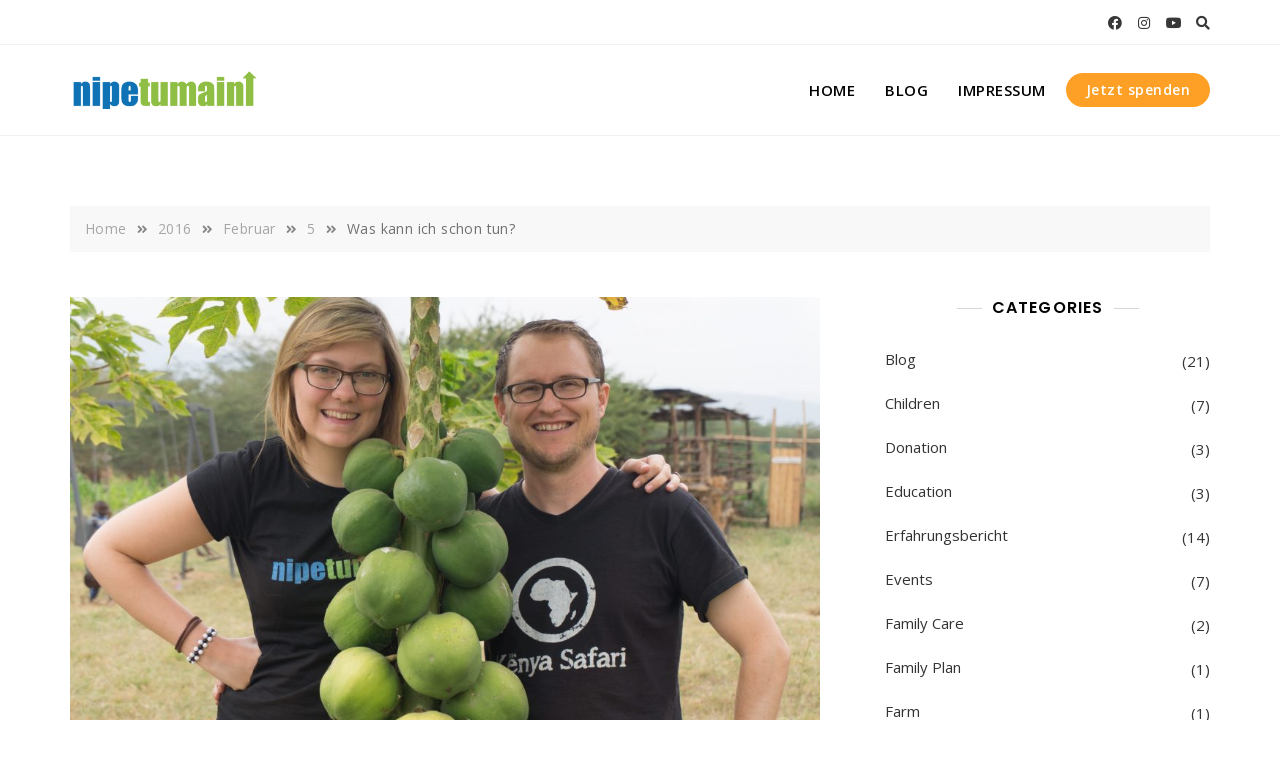

--- FILE ---
content_type: text/html; charset=UTF-8
request_url: https://nipetumaini.org/2016/02/05/nulla-at-nulla-justo-eget-luctus-tortor/
body_size: 28762
content:
<!doctype html>
<html lang="de-DE">
<head><style>img.lazy{min-height:1px}</style><link href="https://nipetumaini.org/wp-content/plugins/w3-total-cache/pub/js/lazyload.min.js" as="script">
	<meta charset="UTF-8">
	<meta name="viewport" content="width=device-width, initial-scale=1">
	<link rel="profile" href="https://gmpg.org/xfn/11">

	<title>Was kann ich schon tun? &#8211; Nipetumaini</title>
<meta name='robots' content='max-image-preview:large' />
<link rel='dns-prefetch' href='//fonts.googleapis.com' />
<link rel="alternate" type="application/rss+xml" title="Nipetumaini &raquo; Feed" href="https://nipetumaini.org/feed/" />
<link rel="alternate" type="application/rss+xml" title="Nipetumaini &raquo; Kommentar-Feed" href="https://nipetumaini.org/comments/feed/" />
<link rel="alternate" type="application/rss+xml" title="Nipetumaini &raquo; Was kann ich schon tun?-Kommentar-Feed" href="https://nipetumaini.org/2016/02/05/nulla-at-nulla-justo-eget-luctus-tortor/feed/" />
<link rel="alternate" title="oEmbed (JSON)" type="application/json+oembed" href="https://nipetumaini.org/wp-json/oembed/1.0/embed?url=https%3A%2F%2Fnipetumaini.org%2F2016%2F02%2F05%2Fnulla-at-nulla-justo-eget-luctus-tortor%2F&#038;lang=de" />
<link rel="alternate" title="oEmbed (XML)" type="text/xml+oembed" href="https://nipetumaini.org/wp-json/oembed/1.0/embed?url=https%3A%2F%2Fnipetumaini.org%2F2016%2F02%2F05%2Fnulla-at-nulla-justo-eget-luctus-tortor%2F&#038;format=xml&#038;lang=de" />
<style id='wp-img-auto-sizes-contain-inline-css' type='text/css'>
img:is([sizes=auto i],[sizes^="auto," i]){contain-intrinsic-size:3000px 1500px}
/*# sourceURL=wp-img-auto-sizes-contain-inline-css */
</style>
<style id='wp-emoji-styles-inline-css' type='text/css'>

	img.wp-smiley, img.emoji {
		display: inline !important;
		border: none !important;
		box-shadow: none !important;
		height: 1em !important;
		width: 1em !important;
		margin: 0 0.07em !important;
		vertical-align: -0.1em !important;
		background: none !important;
		padding: 0 !important;
	}
/*# sourceURL=wp-emoji-styles-inline-css */
</style>
<link rel='stylesheet' id='wp-block-library-css' href='https://nipetumaini.org/wp-includes/css/dist/block-library/style.min.css?ver=3e0a0420d2af4fe6276400236965e601' type='text/css' media='all' />
<style id='wp-block-library-theme-inline-css' type='text/css'>
.wp-block-audio :where(figcaption){color:#555;font-size:13px;text-align:center}.is-dark-theme .wp-block-audio :where(figcaption){color:#ffffffa6}.wp-block-audio{margin:0 0 1em}.wp-block-code{border:1px solid #ccc;border-radius:4px;font-family:Menlo,Consolas,monaco,monospace;padding:.8em 1em}.wp-block-embed :where(figcaption){color:#555;font-size:13px;text-align:center}.is-dark-theme .wp-block-embed :where(figcaption){color:#ffffffa6}.wp-block-embed{margin:0 0 1em}.blocks-gallery-caption{color:#555;font-size:13px;text-align:center}.is-dark-theme .blocks-gallery-caption{color:#ffffffa6}:root :where(.wp-block-image figcaption){color:#555;font-size:13px;text-align:center}.is-dark-theme :root :where(.wp-block-image figcaption){color:#ffffffa6}.wp-block-image{margin:0 0 1em}.wp-block-pullquote{border-bottom:4px solid;border-top:4px solid;color:currentColor;margin-bottom:1.75em}.wp-block-pullquote :where(cite),.wp-block-pullquote :where(footer),.wp-block-pullquote__citation{color:currentColor;font-size:.8125em;font-style:normal;text-transform:uppercase}.wp-block-quote{border-left:.25em solid;margin:0 0 1.75em;padding-left:1em}.wp-block-quote cite,.wp-block-quote footer{color:currentColor;font-size:.8125em;font-style:normal;position:relative}.wp-block-quote:where(.has-text-align-right){border-left:none;border-right:.25em solid;padding-left:0;padding-right:1em}.wp-block-quote:where(.has-text-align-center){border:none;padding-left:0}.wp-block-quote.is-large,.wp-block-quote.is-style-large,.wp-block-quote:where(.is-style-plain){border:none}.wp-block-search .wp-block-search__label{font-weight:700}.wp-block-search__button{border:1px solid #ccc;padding:.375em .625em}:where(.wp-block-group.has-background){padding:1.25em 2.375em}.wp-block-separator.has-css-opacity{opacity:.4}.wp-block-separator{border:none;border-bottom:2px solid;margin-left:auto;margin-right:auto}.wp-block-separator.has-alpha-channel-opacity{opacity:1}.wp-block-separator:not(.is-style-wide):not(.is-style-dots){width:100px}.wp-block-separator.has-background:not(.is-style-dots){border-bottom:none;height:1px}.wp-block-separator.has-background:not(.is-style-wide):not(.is-style-dots){height:2px}.wp-block-table{margin:0 0 1em}.wp-block-table td,.wp-block-table th{word-break:normal}.wp-block-table :where(figcaption){color:#555;font-size:13px;text-align:center}.is-dark-theme .wp-block-table :where(figcaption){color:#ffffffa6}.wp-block-video :where(figcaption){color:#555;font-size:13px;text-align:center}.is-dark-theme .wp-block-video :where(figcaption){color:#ffffffa6}.wp-block-video{margin:0 0 1em}:root :where(.wp-block-template-part.has-background){margin-bottom:0;margin-top:0;padding:1.25em 2.375em}
/*# sourceURL=/wp-includes/css/dist/block-library/theme.min.css */
</style>
<style id='classic-theme-styles-inline-css' type='text/css'>
/*! This file is auto-generated */
.wp-block-button__link{color:#fff;background-color:#32373c;border-radius:9999px;box-shadow:none;text-decoration:none;padding:calc(.667em + 2px) calc(1.333em + 2px);font-size:1.125em}.wp-block-file__button{background:#32373c;color:#fff;text-decoration:none}
/*# sourceURL=/wp-includes/css/classic-themes.min.css */
</style>
<link rel='stylesheet' id='magnific-popup-css' href='https://nipetumaini.org/wp-content/plugins/gutentor/assets/library/magnific-popup/magnific-popup.min.css?ver=1.8.0' type='text/css' media='all' />
<link rel='stylesheet' id='slick-css' href='https://nipetumaini.org/wp-content/plugins/gutentor/assets/library/slick/slick.min.css?ver=1.8.1' type='text/css' media='all' />
<link rel='stylesheet' id='fontawesome-css' href='https://nipetumaini.org/wp-content/plugins/gutentor/assets/library/fontawesome/css/all.min.css?ver=5.12.0' type='text/css' media='all' />
<link rel='stylesheet' id='wpness-grid-css' href='https://nipetumaini.org/wp-content/plugins/gutentor/assets/library/wpness-grid/wpness-grid.css?ver=1.0.0' type='text/css' media='all' />
<link rel='stylesheet' id='animate-css' href='https://nipetumaini.org/wp-content/plugins/gutentor/assets/library/animatecss/animate.min.css?ver=3.7.2' type='text/css' media='all' />
<link rel='stylesheet' id='wp-components-css' href='https://nipetumaini.org/wp-includes/css/dist/components/style.min.css?ver=3e0a0420d2af4fe6276400236965e601' type='text/css' media='all' />
<link rel='stylesheet' id='wp-preferences-css' href='https://nipetumaini.org/wp-includes/css/dist/preferences/style.min.css?ver=3e0a0420d2af4fe6276400236965e601' type='text/css' media='all' />
<link rel='stylesheet' id='wp-block-editor-css' href='https://nipetumaini.org/wp-includes/css/dist/block-editor/style.min.css?ver=3e0a0420d2af4fe6276400236965e601' type='text/css' media='all' />
<link rel='stylesheet' id='wp-reusable-blocks-css' href='https://nipetumaini.org/wp-includes/css/dist/reusable-blocks/style.min.css?ver=3e0a0420d2af4fe6276400236965e601' type='text/css' media='all' />
<link rel='stylesheet' id='wp-patterns-css' href='https://nipetumaini.org/wp-includes/css/dist/patterns/style.min.css?ver=3e0a0420d2af4fe6276400236965e601' type='text/css' media='all' />
<link rel='stylesheet' id='wp-editor-css' href='https://nipetumaini.org/wp-includes/css/dist/editor/style.min.css?ver=3e0a0420d2af4fe6276400236965e601' type='text/css' media='all' />
<link rel='stylesheet' id='gutentor-css' href='https://nipetumaini.org/wp-content/plugins/gutentor/dist/blocks.style.build.css?ver=3.5.3' type='text/css' media='all' />
<style id='global-styles-inline-css' type='text/css'>
:root{--wp--preset--aspect-ratio--square: 1;--wp--preset--aspect-ratio--4-3: 4/3;--wp--preset--aspect-ratio--3-4: 3/4;--wp--preset--aspect-ratio--3-2: 3/2;--wp--preset--aspect-ratio--2-3: 2/3;--wp--preset--aspect-ratio--16-9: 16/9;--wp--preset--aspect-ratio--9-16: 9/16;--wp--preset--color--black: #000000;--wp--preset--color--cyan-bluish-gray: #abb8c3;--wp--preset--color--white: #ffffff;--wp--preset--color--pale-pink: #f78da7;--wp--preset--color--vivid-red: #cf2e2e;--wp--preset--color--luminous-vivid-orange: #ff6900;--wp--preset--color--luminous-vivid-amber: #fcb900;--wp--preset--color--light-green-cyan: #7bdcb5;--wp--preset--color--vivid-green-cyan: #00d084;--wp--preset--color--pale-cyan-blue: #8ed1fc;--wp--preset--color--vivid-cyan-blue: #0693e3;--wp--preset--color--vivid-purple: #9b51e0;--wp--preset--color--tan: #D2B48C;--wp--preset--color--yellow: #FDE64B;--wp--preset--color--orange: #ED7014;--wp--preset--color--red: #D0312D;--wp--preset--color--pink: #b565a7;--wp--preset--color--purple: #A32CC4;--wp--preset--color--blue: #4E97D8;--wp--preset--color--green: #00B294;--wp--preset--color--brown: #231709;--wp--preset--color--grey: #7D7D7D;--wp--preset--gradient--vivid-cyan-blue-to-vivid-purple: linear-gradient(135deg,rgb(6,147,227) 0%,rgb(155,81,224) 100%);--wp--preset--gradient--light-green-cyan-to-vivid-green-cyan: linear-gradient(135deg,rgb(122,220,180) 0%,rgb(0,208,130) 100%);--wp--preset--gradient--luminous-vivid-amber-to-luminous-vivid-orange: linear-gradient(135deg,rgb(252,185,0) 0%,rgb(255,105,0) 100%);--wp--preset--gradient--luminous-vivid-orange-to-vivid-red: linear-gradient(135deg,rgb(255,105,0) 0%,rgb(207,46,46) 100%);--wp--preset--gradient--very-light-gray-to-cyan-bluish-gray: linear-gradient(135deg,rgb(238,238,238) 0%,rgb(169,184,195) 100%);--wp--preset--gradient--cool-to-warm-spectrum: linear-gradient(135deg,rgb(74,234,220) 0%,rgb(151,120,209) 20%,rgb(207,42,186) 40%,rgb(238,44,130) 60%,rgb(251,105,98) 80%,rgb(254,248,76) 100%);--wp--preset--gradient--blush-light-purple: linear-gradient(135deg,rgb(255,206,236) 0%,rgb(152,150,240) 100%);--wp--preset--gradient--blush-bordeaux: linear-gradient(135deg,rgb(254,205,165) 0%,rgb(254,45,45) 50%,rgb(107,0,62) 100%);--wp--preset--gradient--luminous-dusk: linear-gradient(135deg,rgb(255,203,112) 0%,rgb(199,81,192) 50%,rgb(65,88,208) 100%);--wp--preset--gradient--pale-ocean: linear-gradient(135deg,rgb(255,245,203) 0%,rgb(182,227,212) 50%,rgb(51,167,181) 100%);--wp--preset--gradient--electric-grass: linear-gradient(135deg,rgb(202,248,128) 0%,rgb(113,206,126) 100%);--wp--preset--gradient--midnight: linear-gradient(135deg,rgb(2,3,129) 0%,rgb(40,116,252) 100%);--wp--preset--font-size--small: 12px;--wp--preset--font-size--medium: 20px;--wp--preset--font-size--large: 36px;--wp--preset--font-size--x-large: 42px;--wp--preset--font-size--regular: 16px;--wp--preset--font-size--larger: 36px;--wp--preset--font-size--huge: 48px;--wp--preset--spacing--20: 0.44rem;--wp--preset--spacing--30: 0.67rem;--wp--preset--spacing--40: 1rem;--wp--preset--spacing--50: 1.5rem;--wp--preset--spacing--60: 2.25rem;--wp--preset--spacing--70: 3.38rem;--wp--preset--spacing--80: 5.06rem;--wp--preset--shadow--natural: 6px 6px 9px rgba(0, 0, 0, 0.2);--wp--preset--shadow--deep: 12px 12px 50px rgba(0, 0, 0, 0.4);--wp--preset--shadow--sharp: 6px 6px 0px rgba(0, 0, 0, 0.2);--wp--preset--shadow--outlined: 6px 6px 0px -3px rgb(255, 255, 255), 6px 6px rgb(0, 0, 0);--wp--preset--shadow--crisp: 6px 6px 0px rgb(0, 0, 0);}:where(.is-layout-flex){gap: 0.5em;}:where(.is-layout-grid){gap: 0.5em;}body .is-layout-flex{display: flex;}.is-layout-flex{flex-wrap: wrap;align-items: center;}.is-layout-flex > :is(*, div){margin: 0;}body .is-layout-grid{display: grid;}.is-layout-grid > :is(*, div){margin: 0;}:where(.wp-block-columns.is-layout-flex){gap: 2em;}:where(.wp-block-columns.is-layout-grid){gap: 2em;}:where(.wp-block-post-template.is-layout-flex){gap: 1.25em;}:where(.wp-block-post-template.is-layout-grid){gap: 1.25em;}.has-black-color{color: var(--wp--preset--color--black) !important;}.has-cyan-bluish-gray-color{color: var(--wp--preset--color--cyan-bluish-gray) !important;}.has-white-color{color: var(--wp--preset--color--white) !important;}.has-pale-pink-color{color: var(--wp--preset--color--pale-pink) !important;}.has-vivid-red-color{color: var(--wp--preset--color--vivid-red) !important;}.has-luminous-vivid-orange-color{color: var(--wp--preset--color--luminous-vivid-orange) !important;}.has-luminous-vivid-amber-color{color: var(--wp--preset--color--luminous-vivid-amber) !important;}.has-light-green-cyan-color{color: var(--wp--preset--color--light-green-cyan) !important;}.has-vivid-green-cyan-color{color: var(--wp--preset--color--vivid-green-cyan) !important;}.has-pale-cyan-blue-color{color: var(--wp--preset--color--pale-cyan-blue) !important;}.has-vivid-cyan-blue-color{color: var(--wp--preset--color--vivid-cyan-blue) !important;}.has-vivid-purple-color{color: var(--wp--preset--color--vivid-purple) !important;}.has-black-background-color{background-color: var(--wp--preset--color--black) !important;}.has-cyan-bluish-gray-background-color{background-color: var(--wp--preset--color--cyan-bluish-gray) !important;}.has-white-background-color{background-color: var(--wp--preset--color--white) !important;}.has-pale-pink-background-color{background-color: var(--wp--preset--color--pale-pink) !important;}.has-vivid-red-background-color{background-color: var(--wp--preset--color--vivid-red) !important;}.has-luminous-vivid-orange-background-color{background-color: var(--wp--preset--color--luminous-vivid-orange) !important;}.has-luminous-vivid-amber-background-color{background-color: var(--wp--preset--color--luminous-vivid-amber) !important;}.has-light-green-cyan-background-color{background-color: var(--wp--preset--color--light-green-cyan) !important;}.has-vivid-green-cyan-background-color{background-color: var(--wp--preset--color--vivid-green-cyan) !important;}.has-pale-cyan-blue-background-color{background-color: var(--wp--preset--color--pale-cyan-blue) !important;}.has-vivid-cyan-blue-background-color{background-color: var(--wp--preset--color--vivid-cyan-blue) !important;}.has-vivid-purple-background-color{background-color: var(--wp--preset--color--vivid-purple) !important;}.has-black-border-color{border-color: var(--wp--preset--color--black) !important;}.has-cyan-bluish-gray-border-color{border-color: var(--wp--preset--color--cyan-bluish-gray) !important;}.has-white-border-color{border-color: var(--wp--preset--color--white) !important;}.has-pale-pink-border-color{border-color: var(--wp--preset--color--pale-pink) !important;}.has-vivid-red-border-color{border-color: var(--wp--preset--color--vivid-red) !important;}.has-luminous-vivid-orange-border-color{border-color: var(--wp--preset--color--luminous-vivid-orange) !important;}.has-luminous-vivid-amber-border-color{border-color: var(--wp--preset--color--luminous-vivid-amber) !important;}.has-light-green-cyan-border-color{border-color: var(--wp--preset--color--light-green-cyan) !important;}.has-vivid-green-cyan-border-color{border-color: var(--wp--preset--color--vivid-green-cyan) !important;}.has-pale-cyan-blue-border-color{border-color: var(--wp--preset--color--pale-cyan-blue) !important;}.has-vivid-cyan-blue-border-color{border-color: var(--wp--preset--color--vivid-cyan-blue) !important;}.has-vivid-purple-border-color{border-color: var(--wp--preset--color--vivid-purple) !important;}.has-vivid-cyan-blue-to-vivid-purple-gradient-background{background: var(--wp--preset--gradient--vivid-cyan-blue-to-vivid-purple) !important;}.has-light-green-cyan-to-vivid-green-cyan-gradient-background{background: var(--wp--preset--gradient--light-green-cyan-to-vivid-green-cyan) !important;}.has-luminous-vivid-amber-to-luminous-vivid-orange-gradient-background{background: var(--wp--preset--gradient--luminous-vivid-amber-to-luminous-vivid-orange) !important;}.has-luminous-vivid-orange-to-vivid-red-gradient-background{background: var(--wp--preset--gradient--luminous-vivid-orange-to-vivid-red) !important;}.has-very-light-gray-to-cyan-bluish-gray-gradient-background{background: var(--wp--preset--gradient--very-light-gray-to-cyan-bluish-gray) !important;}.has-cool-to-warm-spectrum-gradient-background{background: var(--wp--preset--gradient--cool-to-warm-spectrum) !important;}.has-blush-light-purple-gradient-background{background: var(--wp--preset--gradient--blush-light-purple) !important;}.has-blush-bordeaux-gradient-background{background: var(--wp--preset--gradient--blush-bordeaux) !important;}.has-luminous-dusk-gradient-background{background: var(--wp--preset--gradient--luminous-dusk) !important;}.has-pale-ocean-gradient-background{background: var(--wp--preset--gradient--pale-ocean) !important;}.has-electric-grass-gradient-background{background: var(--wp--preset--gradient--electric-grass) !important;}.has-midnight-gradient-background{background: var(--wp--preset--gradient--midnight) !important;}.has-small-font-size{font-size: var(--wp--preset--font-size--small) !important;}.has-medium-font-size{font-size: var(--wp--preset--font-size--medium) !important;}.has-large-font-size{font-size: var(--wp--preset--font-size--large) !important;}.has-x-large-font-size{font-size: var(--wp--preset--font-size--x-large) !important;}
:where(.wp-block-post-template.is-layout-flex){gap: 1.25em;}:where(.wp-block-post-template.is-layout-grid){gap: 1.25em;}
:where(.wp-block-term-template.is-layout-flex){gap: 1.25em;}:where(.wp-block-term-template.is-layout-grid){gap: 1.25em;}
:where(.wp-block-columns.is-layout-flex){gap: 2em;}:where(.wp-block-columns.is-layout-grid){gap: 2em;}
:root :where(.wp-block-pullquote){font-size: 1.5em;line-height: 1.6;}
/*# sourceURL=global-styles-inline-css */
</style>
<link rel='stylesheet' id='cleverreach_style-css' href='https://nipetumaini.org/wp-content/plugins/cleverreach/resources/css/frontend.css?ver=3e0a0420d2af4fe6276400236965e601' type='text/css' media='all' />
<link rel='stylesheet' id='woocommerce-layout-css' href='https://nipetumaini.org/wp-content/plugins/woocommerce/assets/css/woocommerce-layout.css?ver=10.2.3' type='text/css' media='all' />
<link rel='stylesheet' id='woocommerce-smallscreen-css' href='https://nipetumaini.org/wp-content/plugins/woocommerce/assets/css/woocommerce-smallscreen.css?ver=10.2.3' type='text/css' media='only screen and (max-width: 768px)' />
<link rel='stylesheet' id='woocommerce-general-css' href='https://nipetumaini.org/wp-content/plugins/woocommerce/assets/css/woocommerce.css?ver=10.2.3' type='text/css' media='all' />
<style id='woocommerce-inline-inline-css' type='text/css'>
.woocommerce form .form-row .required { visibility: visible; }
/*# sourceURL=woocommerce-inline-inline-css */
</style>
<link rel='stylesheet' id='brands-styles-css' href='https://nipetumaini.org/wp-content/plugins/woocommerce/assets/css/brands.css?ver=10.2.3' type='text/css' media='all' />
<link rel='stylesheet' id='bootstrap-css' href='https://nipetumaini.org/wp-content/themes/gutener-pro/assets/bootstrap/css/bootstrap.min.css?ver=3e0a0420d2af4fe6276400236965e601' type='text/css' media='all' />
<link rel='stylesheet' id='slicknav-css' href='https://nipetumaini.org/wp-content/themes/gutener-pro/assets/css/slicknav.min.css?ver=3e0a0420d2af4fe6276400236965e601' type='text/css' media='all' />
<link rel='stylesheet' id='slick-theme-css' href='https://nipetumaini.org/wp-content/themes/gutener-pro/assets/slick/slick-theme.css?ver=3e0a0420d2af4fe6276400236965e601' type='text/css' media='all' />
<link rel='stylesheet' id='gutener-pro-blocks-css' href='https://nipetumaini.org/wp-content/themes/gutener-pro/assets/css/blocks.min.css?ver=3e0a0420d2af4fe6276400236965e601' type='text/css' media='all' />
<link rel='stylesheet' id='gutener-pro-style-css' href='https://nipetumaini.org/wp-content/themes/gutener-pro/style.css?ver=3e0a0420d2af4fe6276400236965e601' type='text/css' media='all' />
<link rel='stylesheet' id='gutener-pro-google-font-css' href='https://fonts.googleapis.com/css?family=Open+Sans%3A300%2C400%2C400i%2C600%2C700%2C800%7CPoppins%3A300%2C400%2C400i%2C500%2C600%2C700%2C800%2C900&#038;display=swap&#038;ver=6.9' type='text/css' media='all' />
<script type="text/javascript" src="https://nipetumaini.org/wp-includes/js/jquery/jquery.min.js?ver=3.7.1" id="jquery-core-js"></script>
<script type="text/javascript" src="https://nipetumaini.org/wp-includes/js/jquery/jquery-migrate.min.js?ver=3.4.1" id="jquery-migrate-js"></script>
<script type="text/javascript" src="https://nipetumaini.org/wp-content/plugins/woocommerce/assets/js/jquery-blockui/jquery.blockUI.min.js?ver=2.7.0-wc.10.2.3" id="jquery-blockui-js" defer="defer" data-wp-strategy="defer"></script>
<script type="text/javascript" id="wc-add-to-cart-js-extra">
/* <![CDATA[ */
var wc_add_to_cart_params = {"ajax_url":"/wp-admin/admin-ajax.php","wc_ajax_url":"/?wc-ajax=%%endpoint%%","i18n_view_cart":"Warenkorb anzeigen","cart_url":"https://nipetumaini.org","is_cart":"","cart_redirect_after_add":"no"};
//# sourceURL=wc-add-to-cart-js-extra
/* ]]> */
</script>
<script type="text/javascript" src="https://nipetumaini.org/wp-content/plugins/woocommerce/assets/js/frontend/add-to-cart.min.js?ver=10.2.3" id="wc-add-to-cart-js" defer="defer" data-wp-strategy="defer"></script>
<script type="text/javascript" src="https://nipetumaini.org/wp-content/plugins/woocommerce/assets/js/js-cookie/js.cookie.min.js?ver=2.1.4-wc.10.2.3" id="js-cookie-js" defer="defer" data-wp-strategy="defer"></script>
<script type="text/javascript" id="woocommerce-js-extra">
/* <![CDATA[ */
var woocommerce_params = {"ajax_url":"/wp-admin/admin-ajax.php","wc_ajax_url":"/?wc-ajax=%%endpoint%%","i18n_password_show":"Passwort anzeigen","i18n_password_hide":"Passwort ausblenden"};
//# sourceURL=woocommerce-js-extra
/* ]]> */
</script>
<script type="text/javascript" src="https://nipetumaini.org/wp-content/plugins/woocommerce/assets/js/frontend/woocommerce.min.js?ver=10.2.3" id="woocommerce-js" defer="defer" data-wp-strategy="defer"></script>
<link rel="https://api.w.org/" href="https://nipetumaini.org/wp-json/" /><link rel="alternate" title="JSON" type="application/json" href="https://nipetumaini.org/wp-json/wp/v2/posts/573" /><link rel="canonical" href="https://nipetumaini.org/2016/02/05/nulla-at-nulla-justo-eget-luctus-tortor/" />
<link rel="pingback" href="https://nipetumaini.org/xmlrpc.php">	<style>.site-header .site-branding > a {max-width: 190px;overflow: hidden;display: inline-block;}.header-three .site-branding .site-title {color: #030303;}/* Tagline */ .header-three .site-branding .site-description {color: #767676;}/* Tagline Border */ .header-three .site-branding .site-description:before, .header-three .site-branding .site-description:after {background-color: rgba(118,118,118,0.4);}.site-header .site-branding .site-description:before, .site-header .site-branding .site-description:after {display: none;}.site-header .site-branding .site-description, .site-header .site-branding .site-description {padding-left: 0;padding-right: 0;}/* Site general link color */a {color: #a6a6a6;}/* Page and Single Post Title */body.single .page-title, body.page .page-title {color: #101010;}/* Site body Text */body, html {color: #333333;}/* Heading Text */h1, h2, h3, h4, h5, h6 {color: #030303;}/* Primary Background */.section-title:before, .button-primary, body[class*="woocommerce"] span.onsale, body .woocommerce.widget_price_filter .ui-slider .ui-slider-handle, #offcanvas-menu .header-btn-wrap .header-btn .button-primary, .header-cart a.cart-icon span.count {background-color: #ffa026;}/* Primary Border */.post .entry-content .entry-header .cat-links a, .attachment .entry-content .entry-header .cat-links a, .wrap-coming-maintenance-mode .content .button-container .button-primary {border-color: #ffa026;}/* Primary Color */ blockquote:before, .post .entry-content .entry-header .cat-links a, .attachment .entry-content .entry-header .cat-links a, .post .entry-meta a:before, .attachment .entry-meta a:before, .single .entry-container .cat-links:before, .post .entry-meta .tag-links:before {color: #ffa026;}/* Hover Background */input[type=button]:hover, input[type=button]:active, input[type=button]:focus, input[type=reset]:hover, input[type=reset]:active, input[type=reset]:focus, input[type=submit]:hover, input[type=submit]:active, input[type=submit]:focus, .button-primary:hover, .button-primary:focus, .button-primary:active, .button-outline:hover, .button-outline:focus, .button-outline:active, .search-form .search-button:hover, .search-form .search-button:focus, .search-form .search-button:active, .page-numbers:hover, .page-numbers:focus, .page-numbers:active, #back-to-top a:hover, #back-to-top a:focus, #back-to-top a:active, .section-highlight-post .slick-control li.slick-arrow:not(.slick-disabled):hover, .section-highlight-post .slick-control li.slick-arrow:not(.slick-disabled):focus, .section-highlight-post .slick-control li.slick-arrow:not(.slick-disabled):active, .alt-menu-icon a:hover .icon-bar, .alt-menu-icon a:focus .icon-bar, .alt-menu-icon a:active .icon-bar, .alt-menu-icon a:hover .icon-bar:before, .alt-menu-icon a:hover .icon-bar:after, .alt-menu-icon a:focus .icon-bar:before, .alt-menu-icon a:focus .icon-bar:after, .alt-menu-icon a:active .icon-bar:before, .alt-menu-icon a:active .icon-bar:after, #offcanvas-menu .close-offcanvas-menu button:hover, #offcanvas-menu .close-offcanvas-menu button:active, .highlight-post-slider .post .entry-meta .cat-links a:hover, .highlight-post-slider .post .entry-meta .cat-links a:focus, .highlight-post-slider .post .entry-meta .cat-links a:active, .site-footer .social-profile ul li a:hover, .site-footer .social-profile ul li a:focus, .site-footer .social-profile ul li a:active, #back-to-top a:hover, #back-to-top a:focus, #back-to-top a:active, .comments-area .comment-list .reply a:hover, .comments-area .comment-list .reply a:focus, .comments-area .comment-list .reply a:active, .widget .tagcloud a:hover, .widget .tagcloud a:focus, .widget .tagcloud a:active, .infinite-scroll #infinite-handle span:hover, .infinite-scroll #infinite-handle span:focus, .infinite-scroll #infinite-handle span:active, .slicknav_btn:hover .slicknav_icon-bar, .slicknav_btn:focus .slicknav_icon-bar, .slicknav_btn:hover .slicknav_icon-bar, .slicknav_btn:hover .slicknav_icon-bar:first-child:before, .slicknav_btn:hover .slicknav_icon-bar:first-child:after, .slicknav_btn:focus .slicknav_icon-bar:first-child:before, .slicknav_btn:focus .slicknav_icon-bar:first-child:after, .slicknav_btn:hover .slicknav_icon-bar:first-child:before, .slicknav_btn:hover .slicknav_icon-bar:first-child:after, body[class*="woocommerce"] #respond input#submit:hover, body[class*="woocommerce"] #respond input#submit:focus, body[class*="woocommerce"] #respond input#submit:active, body[class*="woocommerce"] a.button:hover, body[class*="woocommerce"] a.button:focus, body[class*="woocommerce"] a.button:active, body[class*="woocommerce"] button.button:hover, body[class*="woocommerce"] button.button:focus, body[class*="woocommerce"] button.button:active, body[class*="woocommerce"] input.button:hover, body[class*="woocommerce"] input.button:focus, body[class*="woocommerce"] input.button:active, body[class*="woocommerce"] a.button.alt:hover, body[class*="woocommerce"] a.button.alt:focus, body[class*="woocommerce"] a.button.alt:active, body[class*="woocommerce"] button.button.alt:hover, body[class*="woocommerce"] button.button.alt:focus, body[class*="woocommerce"] button.button.alt:active, body[class*="woocommerce"] #respond input#submit:hover, body[class*="woocommerce"] #respond input#submit:focus, body[class*="woocommerce"] #respond input#submit:active, body[class*="woocommerce"] a.button:hover, body[class*="woocommerce"] a.button:focus, body[class*="woocommerce"] a.button:active, body[class*="woocommerce"] button.button:hover, body[class*="woocommerce"] button.button:focus, body[class*="woocommerce"] button.button:active, body[class*="woocommerce"] input.button:hover, body[class*="woocommerce"] input.button:focus, body[class*="woocommerce"] input.button:active, body[class*="woocommerce"] a.button.alt:hover, body[class*="woocommerce"] a.button.alt:focus, body[class*="woocommerce"] a.button.alt:active, body[class*="woocommerce"] button.button.alt:hover, body[class*="woocommerce"] button.button.alt:focus, body[class*="woocommerce"] button.button.alt:active, .woocommerce #respond input#submit:hover, .woocommerce #respond input#submit:focus, .woocommerce #respond input#submit:active, .woocommerce a.button:hover, .woocommerce a.button:focus, .woocommerce a.button:active, .woocommerce button.button:hover, .woocommerce button.button:focus, .woocommerce button.button:active, .woocommerce input.button:hover, .woocommerce input.button:focus, .woocommerce input.button:active, .woocommerce a.button.alt:hover, .woocommerce a.button.alt:focus, .woocommerce a.button.alt:active, .woocommerce button.button.alt:hover, .woocommerce button.button.alt:focus, .woocommerce button.button.alt:active, .widget.widget_product_search [type=submit]:hover, .widget.widget_product_search [type=submit]:focus, .widget.widget_product_search [type=submit]:active, .widget-area .widget.widget_product_search [type=submit]:hover, .widget-area .widget.widget_product_search [type=submit]:focus, .widget-area .widget.widget_product_search [type=submit]:active, .woocommerce nav.woocommerce-pagination ul li a:focus, .woocommerce nav.woocommerce-pagination ul li a:hover, .woocommerce nav.woocommerce-pagination ul li span.current, #offcanvas-menu .header-btn-wrap .header-btn .button-primary:hover, #offcanvas-menu .header-btn-wrap .header-btn .button-primary:focus, #offcanvas-menu .header-btn-wrap .header-btn .button-primary:active, #offcanvas-menu .header-btn-wrap .header-btn .button-outline:hover, #offcanvas-menu .header-btn-wrap .header-btn .button-outline:focus, #offcanvas-menu .header-btn-wrap .header-btn .button-outline:active {background-color: #d97a00;}/* Hover Border */.button-outline:hover, .button-outline:focus, .button-outline:active, #offcanvas-menu .close-offcanvas-menu button:hover, #offcanvas-menu .close-offcanvas-menu button:active, .page-numbers:hover, .page-numbers:focus, .page-numbers:active, #back-to-top a:hover, #back-to-top a:focus, #back-to-top a:active, .post .entry-content .entry-header .cat-links a:hover, .post .entry-content .entry-header .cat-links a:focus, .post .entry-content .entry-header .cat-links a:active, .attachment .entry-content .entry-header .cat-links a:hover, .attachment .entry-content .entry-header .cat-links a:focus, .attachment .entry-content .entry-header .cat-links a:active, .banner-content .entry-content .entry-header .cat-links a:hover, .banner-content .entry-content .entry-header .cat-links a:focus, .banner-content .entry-content .entry-header .cat-links a:active, .slick-control li:not(.slick-disabled):hover span, .slick-control li:not(.slick-disabled):focus span, .slick-control li:not(.slick-disabled):active span, .section-banner .banner-content .button-container .button-outline:hover, .section-banner .banner-content .button-container .button-outline:focus, .section-banner .banner-content .button-container .button-outline:active, #back-to-top a:hover, #back-to-top a:focus, #back-to-top a:active, .widget .tagcloud a:hover, .widget .tagcloud a:focus, .widget .tagcloud a:active, .woocommerce nav.woocommerce-pagination ul li a:focus, .woocommerce nav.woocommerce-pagination ul li a:hover, .woocommerce nav.woocommerce-pagination ul li span.current, #offcanvas-menu .header-btn-wrap .header-btn .button-outline:hover, #offcanvas-menu .header-btn-wrap .header-btn .button-outline:focus, #offcanvas-menu .header-btn-wrap .header-btn .button-outline:active, .wrap-coming-maintenance-mode .content .social-profile ul a:hover, .wrap-coming-maintenance-mode .content .social-profile ul a:focus, .wrap-coming-maintenance-mode .content .social-profile ul a:active {border-color: #d97a00;}/* Hover Text */a:hover, a:focus, a:active, .main-navigation ul.menu ul li a:hover, .main-navigation ul.menu ul li a:focus, .main-navigation ul.menu ul li a:active, .main-navigation ul.menu > li:hover > a, .main-navigation ul.menu > li:focus > a, .main-navigation ul.menu > li:active > a, .main-navigation ul.menu > li.focus > a, .main-navigation ul.menu li.current-menu-item > a, .main-navigation ul.menu li.current_page_item > a, .main-navigation ul.menu li.current-menu-parent > a, .comment-navigation .nav-previous a:hover, .comment-navigation .nav-previous a:focus, .comment-navigation .nav-previous a:active, .comment-navigation .nav-next a:hover, .comment-navigation .nav-next a:focus, .comment-navigation .nav-next a:active, .posts-navigation .nav-previous a:hover, .posts-navigation .nav-previous a:focus, .posts-navigation .nav-previous a:active, .posts-navigation .nav-next a:hover, .posts-navigation .nav-next a:focus, .posts-navigation .nav-next a:active, .post-navigation .nav-previous a:hover, .post-navigation .nav-previous a:focus, .post-navigation .nav-previous a:active, .post-navigation .nav-next a:hover, .post-navigation .nav-next a:focus, .post-navigation .nav-next a:active, .social-profile ul li a:hover, .social-profile ul li a:focus, .social-profile ul li a:active, .post .entry-content .entry-header .cat-links a:hover, .post .entry-content .entry-header .cat-links a:focus, .post .entry-content .entry-header .cat-links a:active, .attachment .entry-content .entry-header .cat-links a:hover, .attachment .entry-content .entry-header .cat-links a:focus, .attachment .entry-content .entry-header .cat-links a:active, .banner-content .entry-content .entry-header .cat-links a:hover, .banner-content .entry-content .entry-header .cat-links a:focus, .banner-content .entry-content .entry-header .cat-links a:active, .post .entry-meta a:hover, .post .entry-meta a:focus, .post .entry-meta a:active, .attachment .entry-meta a:hover, .attachment .entry-meta a:focus, .attachment .entry-meta a:active, .banner-content .entry-meta a:hover, .banner-content .entry-meta a:focus, .banner-content .entry-meta a:active, .post .entry-meta a:hover:before, .post .entry-meta a:focus:before, .post .entry-meta a:active:before, .attachment .entry-meta a:hover:before, .attachment .entry-meta a:focus:before, .attachment .entry-meta a:active:before, .banner-content .entry-meta a:hover:before, .banner-content .entry-meta a:focus:before, .banner-content .entry-meta a:active:before, .breadcrumb-wrap .breadcrumbs .trail-items a:hover, .breadcrumb-wrap .breadcrumbs .trail-items a:focus, .breadcrumb-wrap .breadcrumbs .trail-items a:active, .site-header .site-branding .site-title a:hover, .site-header .site-branding .site-title a:focus, .site-header .site-branding .site-title a:active, .header-icons .search-icon:hover, .header-icons .search-icon:focus, .header-icons .search-icon:active, .header-search .search-form .search-button:hover, .header-search .close-button:hover, .header-contact ul a:hover, .header-contact ul a:focus, .header-contact ul a:active, .section-banner .banner-content .entry-meta a:hover, .section-banner .banner-content .entry-meta a:focus, .section-banner .banner-content .entry-meta a:active, .site-footer .site-info a:hover, .site-footer .site-info a:focus, .site-footer .site-info a:active, .site-footer .footer-menu ul li a:hover, .site-footer .footer-menu ul li a:focus, .site-footer .footer-menu ul li a:active, .comments-area .comment-list .comment-metadata a:hover, .comments-area .comment-list .comment-metadata a:focus, .comments-area .comment-list .comment-metadata a:active, .widget ul li a:hover, .widget ul li a:focus, .widget ul li a:active, body[class*="woocommerce"] ul.products li.product .woocommerce-loop-product__title:hover, body[class*="woocommerce"] ul.products li.product .woocommerce-loop-product__title:focus, body[class*="woocommerce"] ul.products li.product .woocommerce-loop-product__title:active, body[class*="woocommerce"] ul.products li.product .woocommerce-loop-product__title:hover, body[class*="woocommerce"] ul.products li.product .woocommerce-loop-product__title:focus, body[class*="woocommerce"] ul.products li.product .woocommerce-loop-product__title:active, body[class*="woocommerce"] .product_meta .posted_in a:hover, body[class*="woocommerce"] .product_meta .posted_in a:focus, body[class*="woocommerce"] .product_meta .posted_in a:active, body[class*="woocommerce"] .product_meta .tagged_as a:hover, body[class*="woocommerce"] .product_meta .tagged_as a:focus, body[class*="woocommerce"] .product_meta .tagged_as a:active, body[class*="woocommerce"] .product_meta .posted_in a:hover, body[class*="woocommerce"] .product_meta .posted_in a:focus, body[class*="woocommerce"] .product_meta .posted_in a:active, body[class*="woocommerce"] .product_meta .tagged_as a:hover, body[class*="woocommerce"] .product_meta .tagged_as a:focus, body[class*="woocommerce"] .product_meta .tagged_as a:active, .woocommerce .product_meta .posted_in a:hover, .woocommerce .product_meta .posted_in a:focus, .woocommerce .product_meta .posted_in a:active, .woocommerce .product_meta .tagged_as a:hover, .woocommerce .product_meta .tagged_as a:focus, .woocommerce .product_meta .tagged_as a:active, .woocommerce .woocommerce-MyAccount-navigation ul li a:hover, .woocommerce .woocommerce-MyAccount-navigation ul li a:focus, .woocommerce .woocommerce-MyAccount-navigation ul li a:active, .woocommerce .woocommerce-MyAccount-content p a:hover, .woocommerce .woocommerce-MyAccount-content p a:focus, .woocommerce .woocommerce-MyAccount-content p a:active, .product .product-compare-wishlist .product-compare a:hover, .product .product-compare-wishlist .product-wishlist a:hover, .section-banner .banner-content .button-container .button-text:hover, .section-banner .banner-content .button-container .button-text:focus, .section-banner .banner-content .button-container .button-text:active, .social-profile ul li a:hover, .wrap-coming-maintenance-mode .content .header-contact ul a:hover, .wrap-coming-maintenance-mode .content .header-contact ul a:focus, .wrap-coming-maintenance-mode .content .header-contact ul a:active, #offcanvas-menu .header-navigation ul.menu > li a:hover, #offcanvas-menu .header-navigation ul.menu > li a:focus, #offcanvas-menu .header-navigation ul.menu > li a:active, #offcanvas-menu .social-profile ul li a:hover, #offcanvas-menu .social-profile ul li a:focus, #offcanvas-menu .social-profile ul li a:active, #offcanvas-menu .header-contact ul li a:hover, #offcanvas-menu .header-contact ul li a:focus, #offcanvas-menu .header-contact ul li a:active, #offcanvas-menu .header-btn-wrap .header-btn .button-text:hover, #offcanvas-menu .header-btn-wrap .header-btn .button-text:focus, #offcanvas-menu .header-btn-wrap .header-btn .button-text:active, .wrap-coming-maintenance-mode .content .social-profile ul a:hover, .wrap-coming-maintenance-mode .content .social-profile ul a:focus, .wrap-coming-maintenance-mode .content .social-profile ul a:active, body .woocommerce .woocommerce-MyAccount-navigation ul li.is-active a, body[class*="woocommerce"] ul.products li.product .woocommerce-loop-product__title:hover, body[class*="woocommerce"] ul.products li.product .woocommerce-loop-product__title:focus, body[class*="woocommerce"] ul.products li.product .woocommerce-loop-product__title:active, body[class*="woocommerce"] ul.products li.product .woocommerce-loop-product__title:hover, body[class*="woocommerce"] ul.products li.product .woocommerce-loop-product__title:focus, body[class*="woocommerce"] ul.products li.product .woocommerce-loop-product__title:active, .widget.widget_recently_viewed_products li .product-title:hover, .widget.widget_recently_viewed_products li .product-title:active, .widget.widget_recent_reviews li .product-title:hover, .widget.widget_recent_reviews li .product-title:focus, .widget.widget_products .product_list_widget li .product-title:hover, .widget.widget_products .product_list_widget li .product-title:focus {color: #d97a00;}/* Main Slider */.main-slider .banner-img .overlay {background-color: rgba(0, 0, 0, 0.4);}/* Main Banner */.banner-img .overlay { background-color: rgba(0, 0, 0, 0.4);}/* Highlighted Posts*/.highlight-posts-layout-one .highlight-posts-content-wrap .highlight-posts-image:before { background-color: rgba(0, 0, 0, 0.4);}/* Single Overlay Posts*/.section-post-area .single-overlay:before { background-color: rgba(0, 0, 0, 0.4);}.header-one .top-header {background-color: ;}.header-two .top-header {background-color: ;}.header-three .top-header,.dark-skin .header-three.site-header .top-header {background-color: ;}.header-four .top-header {background-color: ;}.header-five .top-header {background-color: ;}.header-six .top-header .overlay {background-color: ;}.header-seven .top-header {background-color: ;}.header-eight .top-header {background-color: ;}.header-nine .top-header .overlay {background-color: ;}.header-ten .top-header {background-color: ;}.header-eleven .top-header {background-color: ;}.header-twelve .top-header {background-color: ;}.header-thirteen .top-header .overlay {background-color: ;}.header-fourteen .top-header {background-color: ;}.header-one .header-navigation ul.menu > li > a, .header-one .alt-menu-icon .iconbar-label, .header-one .social-profile ul li a,.header-one .header-contact ul li, .header-one .header-contact ul li a,.header-two .header-contact ul li, .header-two .header-contact ul li a, .header-two .social-profile ul li a,.header-two .header-icons .search-icon,.header-three .header-contact ul li, .header-three .header-contact ul li a, .header-three .social-profile ul li a,.header-three .header-icons .search-icon,.header-four .social-profile ul li a,.header-four .header-search-wrap .search-icon,.header-four .header-navigation ul.menu > li > a, .header-five .header-contact ul li, .header-five .header-contact ul li a,.header-five .social-profile ul li a,.header-five .header-icons .search-icon,.header-six .social-profile ul li a,.header-six .header-search-wrap .search-icon,.header-seven .social-profile ul li a,.header-seven .header-search-wrap .search-icon,.header-seven .header-contact ul li, .header-seven .header-contact ul li a,.header-eight .header-contact ul li, .header-eight .header-contact ul li a,.header-eight .social-profile ul li a,.header-eight .header-icons .search-icon,.header-ten .header-contact ul li,.header-ten .header-contact ul li a,.header-ten .social-profile ul li a,.header-ten .header-search-wrap .search-icon,.header-eleven .header-navigation ul li a,.header-eleven .header-contact ul a,.header-eleven .header-contact ul li,.header-twelve .header-date,.header-twelve .header-navigation ul li a,.header-twelve .social-profile ul li a,.header-thirteen .social-profile ul li a,.header-thirteen .header-contact ul li, .header-thirteen .header-contact ul li a, .header-thirteen .header-contact ul li span,.header-thirteen .header-contact ul li i,.header-fourteen .social-profile ul li a,.header-fourteen .header-search-wrap .search-icon,.header-fourteen .header-navigation ul.menu > li > a {color: #383838;}@media only screen and (max-width: 991px) {.header-six .top-header .alt-menu-icon {background-color: ;}.alt-menu-icon .iconbar-label {color: #383838;}header.site-header .alt-menu-icon .icon-bar, header.site-header .alt-menu-icon .icon-bar:before, header.site-header .alt-menu-icon .icon-bar:after {background-color: #383838;}.alt-menu-icon a:hover .iconbar-label,.alt-menu-icon a:focus .iconbar-label,.alt-menu-icon a:active .iconbar-label {color: #d97a00;}header.site-header .alt-menu-icon a:hover .icon-bar, header.site-header .alt-menu-icon a:focus .icon-bar, header.site-header .alt-menu-icon a:active .icon-bar, header.site-header .alt-menu-icon a:hover .icon-bar:before, header.site-header .alt-menu-icon a:focus .icon-bar:before, header.site-header .alt-menu-icon a:active .icon-bar:before, header.site-header .alt-menu-icon a:hover .icon-bar:after,header.site-header .alt-menu-icon a:focus .icon-bar:after,header.site-header .alt-menu-icon a:active .icon-bar:after {background-color: #d97a00;}}.header-two .alt-menu-icon .icon-bar, .header-two .alt-menu-icon .icon-bar:before, .header-two .alt-menu-icon .icon-bar:after,.header-three .alt-menu-icon .icon-bar, .header-three .alt-menu-icon .icon-bar:before, .header-three .alt-menu-icon .icon-bar:after,.header-four .alt-menu-icon .icon-bar, .header-four .alt-menu-icon .icon-bar:before, .header-four .alt-menu-icon .icon-bar:after,.header-five .alt-menu-icon .icon-bar, .header-five .alt-menu-icon .icon-bar:before, .header-five .alt-menu-icon .icon-bar:after,.header-six .alt-menu-icon .icon-bar, .header-six .alt-menu-icon .icon-bar:before, .header-six .alt-menu-icon .icon-bar:after,.header-seven .alt-menu-icon .icon-bar, .header-seven .alt-menu-icon .icon-bar:before, .header-seven .alt-menu-icon .icon-bar:after,.header-eight .alt-menu-icon .icon-bar, .header-eight .alt-menu-icon .icon-bar:before, .header-eight .alt-menu-icon .icon-bar:after,.header-nine .alt-menu-icon .icon-bar, .header-nine .alt-menu-icon .icon-bar:before, .header-nine .alt-menu-icon .icon-bar:after,.header-ten .alt-menu-icon .icon-bar, .header-ten .alt-menu-icon .icon-bar:before, .header-ten .alt-menu-icon .icon-bar:after,.header-fourteen .alt-menu-icon .icon-bar, .header-fourteen .alt-menu-icon .icon-bar:before, .header-fourteen .alt-menu-icon .icon-bar:after {background-color: #383838;}.header-one .header-contact ul li a:hover, .header-one .header-contact ul li a:focus, .header-one .header-contact ul li a:active,.header-one .social-profile ul li a:hover, .header-one .social-profile ul li a:focus, .header-one .social-profile ul li a:active,.header-two .header-contact ul li a:hover, .header-two .header-contact ul li a:focus, .header-two .header-contact ul li a:active, .header-two .social-profile ul li a:hover, .header-two .social-profile ul li a:focus, .header-two .social-profile ul li a:active,.header-two .header-search-wrap .search-icon:hover,.header-two .header-search-wrap .search-icon:focus,.header-two .header-search-wrap .search-icon:active,.header-three .header-contact ul li a:hover, .header-three .header-contact ul li a:focus, .header-three .header-contact ul li a:active, .header-three .social-profile ul li a:hover,.header-three .social-profile ul li a:focus,.header-three .social-profile ul li a:active,.header-three .header-icons .search-icon:hover,.header-three .header-icons .search-icon:focus,.header-three .header-icons .search-icon:active,.header-four .header-icons .search-icon:hover, .header-four .header-icons .search-icon:focus, .header-four .header-icons .search-icon:active,.header-four .social-profile ul li a:hover, .header-four .social-profile ul li a:focus, .header-four .social-profile ul li a:active,.header-four .header-navigation ul.menu > li > a:hover,.header-four .header-navigation ul.menu > li > a:focus,.header-four .header-navigation ul.menu > li > a:active,.header-five .header-contact ul li a:hover, .header-five .header-contact ul li a:focus, .header-five .header-contact ul li a:active, .header-five .header-search-wrap .search-icon:focus,.header-five .header-search-wrap .search-icon:hover,.header-five .header-search-wrap .search-icon:active,.header-five .social-profile ul li a:hover, .header-five .social-profile ul li a:focus, .header-five .social-profile ul li a:active,.header-six .site-branding .site-title a:hover,.header-six .site-branding .site-title a:focus,.header-six .site-branding .site-title a:active,.header-six .social-profile ul li a:hover,.header-six .social-profile ul li a:focus,.header-six .social-profile ul li a:active,.header-six .header-search-wrap .search-icon:hover,.header-six .header-search-wrap .search-icon:focus,.header-six .header-search-wrap .search-icon:active,.header-seven .social-profile ul li a:hover,.header-seven .social-profile ul li a:focus,.header-seven .social-profile ul li a:active,.header-seven .header-search-wrap .search-icon:hover,.header-seven .header-search-wrap .search-icon:focus,.header-seven .header-search-wrap .search-icon:active,.header-seven .header-contact ul li a:hover,.header-seven .header-contact ul li a:focus,.header-seven .header-contact ul li a:active,.header-eight .header-contact ul li a:hover,.header-eight .header-contact ul li a:focus,.header-eight .header-contact ul li a:active,.header-eight .social-profile ul li a:hover,.header-eight .social-profile ul li a:focus,.header-eight .social-profile ul li a:active,.header-eight .header-icons .search-icon:hover,.header-eight .header-icons .search-icon:focus,.header-eight .header-icons .search-icon:active,.header-nine .site-branding .site-title a:hover,.header-nine .site-branding .site-title a:focus,.header-nine .site-branding .site-title a:active,.header-nine .header-icons .search-icon:hover, .header-nine .header-icons .search-icon:focus, .header-nine .header-icons .search-icon:active,.header-nine .social-profile ul li a:hover, .header-nine .social-profile ul li a:focus, .header-nine .social-profile ul li a:active,.header-nine .header-contact ul li a:hover,.header-nine .header-contact ul li a:focus, .header-nine .header-contact ul li a:active, .header-ten .header-contact ul li a:hover,.header-ten .header-contact ul li a:focus,.header-ten .header-contact ul li a:active,.header-ten .social-profile ul li a:hover,.header-ten .social-profile ul li a:focus,.header-ten .social-profile ul li a:active,.header-ten .header-search-wrap .search-icon:hover,.header-ten .header-search-wrap .search-icon:focus,.header-ten .header-search-wrap .search-icon:active,.header-twelve .header-navigation ul li a:hover,.header-twelve .header-navigation ul li a:focus,.header-twelve .header-navigation ul li a:active,.header-twelve .social-profile ul li a:hover,.header-twelve .social-profile ul li a:focus,.header-twelve .social-profile ul li a:active,.header-eleven .header-navigation ul li a:hover,.header-eleven .header-navigation ul li a:focus,.header-eleven .header-navigation ul li a:active,.header-eleven .header-contact ul a:hover,.header-eleven .header-contact ul a:focus,.header-eleven .header-contact ul a:active,.header-thirteen .site-branding .site-title a:hover,.header-thirteen .site-branding .site-title a:focus,.header-thirteen .site-branding .site-title a:active,.header-thirteen .header-contact ul li a:hover, .header-thirteen .header-contact ul li a:focus, .header-thirteen .header-contact ul li a:active,.header-thirteen .social-profile ul li a:hover,.header-thirteen .social-profile ul li a:focus,.header-thirteen .social-profile ul li a:active,.header-fourteen .social-profile ul li a:hover,.header-fourteen .social-profile ul li a:focus,.header-fourteen .social-profile ul li a:active,.header-fourteen .header-search-wrap .search-icon:hover, .header-fourteen .header-search-wrap .search-icon:focus, .header-fourteen .header-search-wrap .search-icon:active,.header-fourteen .header-navigation ul.menu > li > a:hover,.header-fourteen .header-navigation ul.menu > li > a:focus,.header-fourteen .header-navigation ul.menu > li > a:active {color: #d97a00;}.header-two .alt-menu-icon a:hover .icon-bar, .header-two .alt-menu-icon a:focus .icon-bar, .header-two .alt-menu-icon a:active .icon-bar, .header-two .alt-menu-icon a:hover .icon-bar:before, .header-two .alt-menu-icon a:focus .icon-bar:before, .header-two .alt-menu-icon a:active .icon-bar:before, .header-two .alt-menu-icon a:hover .icon-bar:after,.header-two .alt-menu-icon a:focus .icon-bar:after,.header-two .alt-menu-icon a:active .icon-bar:after,.header-three .alt-menu-icon a:hover .icon-bar, .header-three .alt-menu-icon a:focus .icon-bar, .header-three .alt-menu-icon a:active .icon-bar, .header-three .alt-menu-icon a:hover .icon-bar:before, .header-three .alt-menu-icon a:focus .icon-bar:before, .header-three .alt-menu-icon a:active .icon-bar:before, .header-three .alt-menu-icon a:hover .icon-bar:after,.header-three .alt-menu-icon a:focus .icon-bar:after,.header-three .alt-menu-icon a:active .icon-bar:after,.home .header-two:not(.sticky-header) .alt-menu-icon a:hover .icon-bar, .home .header-two:not(.sticky-header) .alt-menu-icon a:focus .icon-bar, .home .header-two:not(.sticky-header) .alt-menu-icon a:active .icon-bar, .home .header-two:not(.sticky-header) .alt-menu-icon a:hover .icon-bar:before, .home .header-two:not(.sticky-header) .alt-menu-icon a:focus .icon-bar:before, .home .header-two:not(.sticky-header) .alt-menu-icon a:active .icon-bar:before, .home .header-two:not(.sticky-header) .alt-menu-icon a:hover .icon-bar:after,.home .header-two:not(.sticky-header) .alt-menu-icon a:focus .icon-bar:after,.home .header-two:not(.sticky-header) .alt-menu-icon a:active .icon-bar:after,.header-four .alt-menu-icon a:hover .icon-bar, .header-four .alt-menu-icon a:focus .icon-bar, .header-four .alt-menu-icon a:active .icon-bar, .header-four .alt-menu-icon a:hover .icon-bar:before, .header-four .alt-menu-icon a:focus .icon-bar:before, .header-four .alt-menu-icon a:active .icon-bar:before, .header-four .alt-menu-icon a:hover .icon-bar:after,.header-four .alt-menu-icon a:focus .icon-bar:after,.header-four .alt-menu-icon a:active .icon-bar:after,.header-five .alt-menu-icon a:hover .icon-bar, .header-five .alt-menu-icon a:focus .icon-bar, .header-five .alt-menu-icon a:active .icon-bar, .header-five .alt-menu-icon a:hover .icon-bar:before, .header-five .alt-menu-icon a:focus .icon-bar:before, .header-five .alt-menu-icon a:active .icon-bar:before, .header-five .alt-menu-icon a:hover .icon-bar:after,.header-five .alt-menu-icon a:focus .icon-bar:after,.header-five .alt-menu-icon a:active .icon-bar:after,.header-six .alt-menu-icon a:hover .icon-bar, .header-six .alt-menu-icon a:focus .icon-bar, .header-six .alt-menu-icon a:active .icon-bar, .header-six .alt-menu-icon a:hover .icon-bar:before, .header-six .alt-menu-icon a:focus .icon-bar:before, .header-six .alt-menu-icon a:active .icon-bar:before, .header-six .alt-menu-icon a:hover .icon-bar:after,.header-six .alt-menu-icon a:focus .icon-bar:after,.header-six .alt-menu-icon a:active .icon-bar:after,.header-seven .alt-menu-icon a:hover .icon-bar, .header-seven .alt-menu-icon a:focus .icon-bar, .header-seven .alt-menu-icon a:active .icon-bar, .header-seven .alt-menu-icon a:hover .icon-bar:before, .header-seven .alt-menu-icon a:focus .icon-bar:before, .header-seven .alt-menu-icon a:active .icon-bar:before, .header-seven .alt-menu-icon a:hover .icon-bar:after,.header-seven .alt-menu-icon a:focus .icon-bar:after,.header-seven .alt-menu-icon a:active .icon-bar:after,.header-eight .alt-menu-icon a:hover .icon-bar, .header-eight .alt-menu-icon a:focus .icon-bar, .header-eight .alt-menu-icon a:active .icon-bar, .header-eight .alt-menu-icon a:hover .icon-bar:before, .header-eight .alt-menu-icon a:focus .icon-bar:before, .header-eight .alt-menu-icon a:active .icon-bar:before, .header-eight .alt-menu-icon a:hover .icon-bar:after,.header-eight .alt-menu-icon a:focus .icon-bar:after,.header-eight .alt-menu-icon a:active .icon-bar:after,.header-ten .alt-menu-icon a:hover .icon-bar, .header-ten .alt-menu-icon a:focus .icon-bar, .header-ten .alt-menu-icon a:active .icon-bar, .header-ten .alt-menu-icon a:hover .icon-bar:before, .header-ten .alt-menu-icon a:focus .icon-bar:before, .header-ten .alt-menu-icon a:active .icon-bar:before, .header-ten .alt-menu-icon a:hover .icon-bar:after,.header-ten .alt-menu-icon a:focus .icon-bar:after,.header-ten .alt-menu-icon a:active .icon-bar:after,.header-fourteen .alt-menu-icon a:hover .icon-bar, .header-fourteen .alt-menu-icon a:focus .icon-bar, .header-fourteen .alt-menu-icon a:active .icon-bar, .header-fourteen .alt-menu-icon a:hover .icon-bar:before, .header-fourteen .alt-menu-icon a:focus .icon-bar:before, .header-fourteen .alt-menu-icon a:active .icon-bar:before, .header-fourteen .alt-menu-icon a:hover .icon-bar:after,.header-fourteen .alt-menu-icon a:focus .icon-bar:after,.header-fourteen .alt-menu-icon a:active .icon-bar:after {background-color: #d97a00;}.header-one .mid-header .overlay {background-color: ;}.header-four .mid-header .overlay {background-color: ;}.header-five .mid-header .overlay {background-color: ;}.header-eleven .mid-header .overlay {background-color: ;}.header-twelve .mid-header .overlay {background-color: ;}.header-fourteen .mid-header .overlay {background-color: ;}.mid-header .header-cart a.cart-icon, .mid-header .header-my-account a, .mid-header .header-wishlist a, .mid-header .header-compare a,.header-four .header-contact ul li, .header-four .header-contact ul li a, .header-four .header-contact ul li span,.header-four .header-contact ul li i,.header-fourteen .header-contact ul li, .header-fourteen .header-contact ul li a, .header-fourteen .header-contact ul li span,.header-fourteen .header-contact ul li i {color: #333333;}.header-cart a.cart-icon span.count {background-color: #333333;}.header-one .site-branding .site-title a:hover,.header-one .site-branding .site-title a:focus,.header-one .site-branding .site-title a:active,.header-four .site-branding .site-title a:hover,.header-four .site-branding .site-title a:focus,.header-four .site-branding .site-title a:active,.header-four .header-contact ul li a:hover, .header-four .header-contact ul li a:focus, .header-four .header-contact ul li a:active,.header-five .site-branding .site-title a:hover,.header-five .site-branding .site-title a:focus,.header-five .site-branding .site-title a:active,.header-fourteen .site-branding .site-title a:hover,.header-fourteen .site-branding .site-title a:focus,.header-fourteen .site-branding .site-title a:active,.header-fourteen .header-contact ul li a:hover, .header-fourteen .header-contact ul li a:focus, .header-fourteen .header-contact ul li a:active,.mid-header .header-cart a.cart-icon:hover, .mid-header .header-cart a.cart-icon:focus, .mid-header .header-cart a.cart-icon:active, .header-fourteen .header-contact ul li a:hover,.header-fourteen .header-contact ul li a:focus, .header-fourteen .header-contact ul li a:active, .header-eleven .site-branding .site-title a:hover,.header-eleven .site-branding .site-title a:focus,.header-eleven .site-branding .site-title a:active, .header-twelve .site-branding .site-title a:hover,.header-twelve .site-branding .site-title a:focus,.header-twelve .site-branding .site-title a:active, .mid-header .header-my-account a:hover, .mid-header .header-my-account a:focus, .mid-header .header-my-account a:active, .mid-header .header-wishlist a:hover, .mid-header .header-wishlist a:focus, .mid-header .header-wishlist a:active, .mid-header .header-compare a:hover,.mid-header .header-compare a:focus,.mid-header .header-compare a:active {color: #d97a00;}.header-one .bottom-header,.header-one .mobile-menu-container {background-color: ;}.header-two .bottom-header .overlay {background-color: ;}.header-three .bottom-header .overlay {background-color: ;}.header-four .bottom-header {background-color: ;}.header-five .bottom-header {background-color: ;}.header-six .bottom-header {background-color: ;}.header-seven .bottom-header .overlay {background-color: ;}.header-eight .bottom-header .overlay {background-color: ;}.header-nine .bottom-header {background-color: ;}.header-ten .bottom-header .overlay {background-color: ;}.header-eleven .bottom-header {background-color: ;}.header-twelve .bottom-header {background-color: ;}.header-thirteen .bottom-header {background-color: ;}.header-fourteen .header-group,.header-fourteen.sticky-header .bottom-header {background-color: ;}@media only screen and (max-width: 991px) {.header-two .mobile-menu-container {background-color: ;}.header-four .bottom-header {background-color: ;}.header-seven .mobile-menu-container {background-color: ;}.header-eight .mobile-menu-container {background-color: ;}}.header-one .main-navigation ul.menu > li > a, .header-one .header-icons .search-icon,.header-two .main-navigation ul.menu > li > a,.header-three .main-navigation ul.menu > li > a,.header-four .main-navigation ul.menu > li > a,.header-five .main-navigation ul.menu > li > a,.header-six .main-navigation ul.menu > li > a,.header-six .header-navigation ul.menu > li > a,.header-seven .main-navigation ul.menu > li > a,.header-seven .bottom-contact a,.header-seven .bottom-contact a span .header-eight .slicknav_menu .slicknav_btn:not(.slicknav_open),.header-nine .main-navigation ul.menu > li > a,.header-nine .social-profile ul li a,.header-nine .header-icons .search-icon,.header-ten .main-navigation ul.menu > li > a,.header-eleven .social-profile ul li a,.header-eleven .main-navigation ul.menu > li > a,.header-twelve .main-navigation ul.menu > li > a,.header-twelve .header-icons .search-icon,.header-thirteen .main-navigation ul.menu > li > a,.header-thirteen .header-icons .search-icon,.header-fourteen .main-navigation ul.menu > li > a {color: #000000;}.header-six .bottom-contact {border-color: rgba(0,0,0,0.1);}@media only screen and (min-width: 991px) { .header-eight .slicknav_menu .slicknav_nav li a,.header-nine .search-form .search-button,.header-nine .search-form input {color: #000000;}.header-nine .header-search-wrap {border-left-color: rgba(0,0,0,0.1);}.header-nine .search-form input::-webkit-input-placeholder {color: rgba(0,0,0,0.6);}.header-nine .search-form input::-moz-placeholder {color:rgba(0,0,0,0.6);}.header-nine .search-form input:-ms-input-placeholder {color: rgba(0,0,0,0.6);}.header-nine .search-form input:-moz-placeholder {color: rgba(0,0,0,0.6);}}.site-header .slicknav_btn:not(.slicknav_open) .slicknav_icon span,.site-header .slicknav_btn:not(.slicknav_open) .slicknav_icon span:first-child:before, .site-header .slicknav_btn:not(.slicknav_open) .slicknav_icon span:first-child:after,.header-nine .alt-menu-icon .icon-bar, .header-nine .alt-menu-icon .icon-bar:before, .header-nine .alt-menu-icon .icon-bar:after,.header-eleven .alt-menu-icon .icon-bar, .header-eleven .alt-menu-icon .icon-bar:before, .header-eleven .alt-menu-icon .icon-bar:after,.header-twelve .alt-menu-icon .icon-bar, .header-twelve .alt-menu-icon .icon-bar:before, .header-twelve .alt-menu-icon .icon-bar:after {background-color: #000000;}.header-one .main-navigation ul.menu > li > a:hover, .header-one .main-navigation ul.menu > li > a:focus, .header-one .main-navigation ul.menu > li > a:active, .header-one .main-navigation ul.menu li.current-menu-item > a,.header-one .main-navigation ul.menu li.current_page_item > a,.header-one .main-navigation ul.menu > li:hover > a, .header-one .main-navigation ul.menu > li:focus > a, .header-one .main-navigation ul.menu > li:active > a, .header-one .header-icons .search-icon:hover, .header-one .header-icons .search-icon:focus, .header-one .header-icons .search-icon:active,.header-two .site-branding .site-title a:hover,.header-two .site-branding .site-title a:focus,.header-two .site-branding .site-title a:active,.header-two .main-navigation ul.menu li a:hover, .header-two .main-navigation ul.menu li a:focus, .header-two .main-navigation ul.menu li a:active, .header-two .main-navigation ul.menu li.current-menu-item > a,.header-two .main-navigation ul.menu li.current_page_item > a,.header-two .main-navigation ul.menu > li:hover > a, .header-two .main-navigation ul.menu > li:focus > a, .header-two .main-navigation ul.menu > li:active > a, .header-three .site-branding .site-title a:hover,.header-three .site-branding .site-title a:focus,.header-three .site-branding .site-title a:active,.header-three .main-navigation ul.menu li a:hover, .header-three .main-navigation ul.menu li a:focus, .header-three .main-navigation ul.menu > li > a:active, .header-three .main-navigation ul.menu li.current-menu-item > a,.header-three .main-navigation ul.menu li.current_page_item > a,.header-three .main-navigation ul.menu > li:hover > a, .header-three .main-navigation ul.menu > li:focus > a, .header-three .main-navigation ul.menu > li:active > a,.header-three .main-navigation ul.menu li.current-menu-item > a,.header-four .main-navigation ul.menu > li > a:hover, .header-four .main-navigation ul.menu > li > a:focus, .header-four .main-navigation ul.menu > li > a:active, .header-four .main-navigation ul.menu li.current-menu-item > a,.header-four .main-navigation ul.menu li.current_page_item > a,.header-four .main-navigation ul.menu > li:hover > a, .header-four .main-navigation ul.menu > li:focus > a, .header-four .main-navigation ul.menu > li:active > a, .header-five .main-navigation ul.menu li a:hover,.header-five .main-navigation ul.menu li a:focus,.header-five .main-navigation ul.menu li a:active,.header-five .main-navigation ul.menu li.current-menu-item > a,.header-five .main-navigation ul.menu li.current_page_item > a,.header-five .main-navigation ul.menu > li:hover > a, .header-five .main-navigation ul.menu > li:focus > a, .header-five .main-navigation ul.menu > li:active > a, .header-six .main-navigation ul.menu li a:hover,.header-six .main-navigation ul.menu li a:focus,.header-six .main-navigation ul.menu li a:active,.header-six .main-navigation ul.menu li.current-menu-item > a,.header-six .main-navigation ul.menu li.current_page_item > a,.header-six .main-navigation ul.menu > li:hover > a, .header-six .main-navigation ul.menu > li:focus > a, .header-six .main-navigation ul.menu > li:active > a, .header-six .header-navigation ul.menu li a:hover, .header-six .header-navigation ul.menu li a:focus, .header-six .header-navigation ul.menu li a:active, .header-seven .site-branding .site-title a:hover,.header-seven .site-branding .site-title a:focus,.header-seven .site-branding .site-title a:active,.header-seven .main-navigation ul.menu li a:hover,.header-seven .main-navigation ul.menu li a:focus,.header-seven .main-navigation ul.menu li a:active,.header-seven .main-navigation ul.menu li.current-menu-item > a,.header-seven .main-navigation ul.menu li.current_page_item > a,.header-seven .main-navigation ul.menu > li:hover > a, .header-seven .main-navigation ul.menu > li:focus > a, .header-seven .main-navigation ul.menu > li:active > a, .header-seven .header-navigation ul.menu li a:hover, .header-seven .header-navigation ul.menu li a:focus, .header-seven .header-navigation ul.menu li a:active, .header-seven .bottom-contact a:hover,.header-seven .bottom-contact a:focus,.header-seven .bottom-contact a:active,.header-seven .bottom-contact a:hover i,.header-seven .bottom-contact a:focus i,.header-seven .bottom-contact a:active i.header-eight .site-branding .site-title a:hover,.header-eight .site-branding .site-title a:focus,.header-eight .site-branding .site-title a:active,.header-eight .slicknav_menu .slicknav_btn:hover,.header-eight .slicknav_menu .slicknav_btn:focus,.header-eight .slicknav_menu .slicknav_btn:active,.header-eight .slicknav_menu .slicknav_nav li a:hover,.header-eight .slicknav_menu .slicknav_nav li a:focus,.header-eight .slicknav_menu .slicknav_nav li a:active,.header-nine .main-navigation ul.menu li a:hover,.header-nine .main-navigation ul.menu li a:focus,.header-nine .main-navigation ul.menu li a:active,.header-nine .main-navigation ul.menu li.current-menu-item > a,.header-nine .main-navigation ul.menu li.current_page_item > a,.header-nine .main-navigation ul.menu > li:hover > a, .header-nine .main-navigation ul.menu > li:focus > a, .header-nine .main-navigation ul.menu > li:active > a, .header-nine .header-icons .search-icon:hover,.header-nine .header-icons .search-icon:focus,.header-nine .header-icons .search-icon:active,.header-nine .social-profile ul li a:hover,.header-nine .social-profile ul li a:focus,.header-nine .social-profile ul li a:active,.header-ten .site-branding .site-title a:hover,.header-ten .site-branding .site-title a:focus,.header-ten .site-branding .site-title a:active,.header-ten .main-navigation ul.menu li a:hover,.header-ten .main-navigation ul.menu li a:focus,.header-ten .main-navigation ul.menu li a:active,.header-ten .main-navigation ul.menu li.current-menu-item > a,.header-ten .main-navigation ul.menu li.current_page_item > a,.header-ten .main-navigation ul.menu > li:hover > a, .header-ten .main-navigation ul.menu > li:focus > a, .header-ten .main-navigation ul.menu > li:active > a, .header-eleven .main-navigation ul.menu li a:hover,.header-eleven .main-navigation ul.menu li a:focus,.header-eleven .main-navigation ul.menu li a:active,.header-eleven .main-navigation ul.menu li.current-menu-item > a,.header-eleven .main-navigation ul.menu li.current_page_item > a,.header-eleven .main-navigation ul.menu > li:hover > a, .header-eleven .main-navigation ul.menu > li:focus > a, .header-eleven .main-navigation ul.menu > li:active > a, .header-eleven .social-profile ul li a:hover,.header-eleven .social-profile ul li a:focus,.header-eleven .social-profile ul li a:active,.header-twelve .main-navigation ul.menu li a:hover,.header-twelve .main-navigation ul.menu li a:focus,.header-twelve .main-navigation ul.menu li a:active,.header-twelve .main-navigation ul.menu li.current-menu-item > a,.header-twelve .main-navigation ul.menu li.current_page_item > a,.header-twelve .main-navigation ul.menu > li:hover > a, .header-twelve .main-navigation ul.menu > li:focus > a, .header-twelve .main-navigation ul.menu > li:active > a, .header-twelve .header-icons .search-icon:hover, .header-twelve .header-icons .search-icon:focus, .header-twelve .header-icons .search-icon:active,.header-thirteen .main-navigation ul.menu li a:hover,.header-thirteen .main-navigation ul.menu li a:focus,.header-thirteen .main-navigation ul.menu li a:active,.header-thirteen .main-navigation ul.menu li.current-menu-item > a,.header-thirteen .main-navigation ul.menu li.current_page_item > a,.header-thirteen .main-navigation ul.menu > li:hover > a, .header-thirteen .main-navigation ul.menu > li:focus > a, .header-thirteen .main-navigation ul.menu > li:active > a, .header-thirteen .header-icons .search-icon:hover, .header-thirteen .header-icons .search-icon:focus, .header-thirteen .header-icons .search-icon:active,.header-fourteen .main-navigation ul.menu > li:hover > a, .header-fourteen .main-navigation ul.menu > li:focus > a, .header-fourteen .main-navigation ul.menu > li:active > a {color: #d97a00;}@media screen and (min-width: 992px) {.header-eight .slicknav_menu .slicknav_menutxt {color: #000000;}.header-eight .slicknav_btn .slicknav_icon span,.header-eight .slicknav_btn .slicknav_icon span:first-child:before,.header-eight .slicknav_btn .slicknav_icon span:first-child:after { background-color: #000000; } .header-eight .slicknav_menu .slicknav_btn:hover .slicknav_menutxt, .header-eight .slicknav_menu .slicknav_btn:focus .slicknav_menutxt, .header-eight .slicknav_menu .slicknav_btn:active .slicknav_menutxt{ color: #d97a00; } .header-eight .slicknav_menu .slicknav_btn:hover .slicknav_icon span, .header-eight .slicknav_menu .slicknav_btn:focus .slicknav_icon span, .header-eight .slicknav_menu .slicknav_btn:active .slicknav_icon span, .header-eight .slicknav_menu .slicknav_btn:hover .slicknav_icon span:first-child:before, .header-eight .slicknav_menu .slicknav_btn:focus .slicknav_icon span:first-child:before, .header-eight .slicknav_menu .slicknav_btn:active .slicknav_icon span:first-child:before, .header-eight .slicknav_menu .slicknav_btn:hover .slicknav_icon span:first-child:after, .header-eight .slicknav_menu .slicknav_btn:focus .slicknav_icon span:first-child:after, .header-eight .slicknav_menu .slicknav_btn:active .slicknav_icon span:first-child:after { background-color: #d97a00; }}.header-one .alt-menu-icon .icon-bar, .header-one .alt-menu-icon .icon-bar:before, .header-one .alt-menu-icon .icon-bar:after {background-color: #000000;}.header-one .alt-menu-icon a:hover .icon-bar, .header-one .alt-menu-icon a:focus .icon-bar, .header-one .alt-menu-icon a:active .icon-bar, .header-one .alt-menu-icon a:hover .icon-bar:before, .header-one .alt-menu-icon a:focus .icon-bar:before, .header-one .alt-menu-icon a:active .icon-bar:before, .header-one .alt-menu-icon a:hover .icon-bar:after,.header-one .alt-menu-icon a:focus .icon-bar:after,.header-one .alt-menu-icon a:active .icon-bar:after,.header-nine .alt-menu-icon a:hover .icon-bar, .header-nine .alt-menu-icon a:focus .icon-bar, .header-nine .alt-menu-icon a:active .icon-bar, .header-nine .alt-menu-icon a:hover .icon-bar:before, .header-nine .alt-menu-icon a:focus .icon-bar:before, .header-nine .alt-menu-icon a:active .icon-bar:before, .header-nine .alt-menu-icon a:hover .icon-bar:after,.header-nine .alt-menu-icon a:focus .icon-bar:after,.header-nine .alt-menu-icon a:active .icon-bar:after,.header-eleven .alt-menu-icon a:hover .icon-bar, .header-eleven .alt-menu-icon a:focus .icon-bar, .header-eleven .alt-menu-icon a:active .icon-bar, .header-eleven .alt-menu-icon a:hover .icon-bar:before, .header-eleven .alt-menu-icon a:focus .icon-bar:before, .header-eleven .alt-menu-icon a:active .icon-bar:before, .header-eleven .alt-menu-icon a:hover .icon-bar:after,.header-eleven .alt-menu-icon a:focus .icon-bar:after,.header-eleven .alt-menu-icon a:active .icon-bar:after,.header-twelve .alt-menu-icon a:hover .icon-bar, .header-twelve .alt-menu-icon a:focus .icon-bar, .header-twelve .alt-menu-icon a:active .icon-bar, .header-twelve .alt-menu-icon a:hover .icon-bar:before, .header-twelve .alt-menu-icon a:focus .icon-bar:before, .header-twelve .alt-menu-icon a:active .icon-bar:before, .header-twelve .alt-menu-icon a:hover .icon-bar:after,.header-twelve .alt-menu-icon a:focus .icon-bar:after,.header-twelve .alt-menu-icon a:active .icon-bar:after,.header-home-icon a:hover,.header-home-icon a:focus,.header-home-icon a:active,.header-thirteen .alt-menu-icon a:hover, .header-thirteen .alt-menu-icon a:focus, .header-thirteen .alt-menu-icon a:active,.header-thirteen .alt-menu-icon a:hover .icon-bar:before, .header-thirteen .alt-menu-icon a:focus .icon-bar:before, .header-thirteen .alt-menu-icon a:active .icon-bar:before, .header-thirteen .alt-menu-icon a:hover .icon-bar:after,.header-thirteen .alt-menu-icon a:focus .icon-bar:after,.header-thirteen .alt-menu-icon a:active .icon-bar:after {background-color: #d97a00;}@media only screen and (max-width: 991px) {.mobile-menu-container .slicknav_menu .slicknav_menutxt {color: #000000;}.mobile-menu-container .slicknav_menu .slicknav_btn .slicknav_icon span, .mobile-menu-container .slicknav_menu .slicknav_btn .slicknav_icon span:first-child:before,.mobile-menu-container .slicknav_menu .slicknav_btn .slicknav_icon span:first-child:after {background-color: #000000;}.mobile-menu-container .slicknav_menu .slicknav_btn:hover .slicknav_menutxt,.mobile-menu-container .slicknav_menu .slicknav_btn:focus .slicknav_menutxt,.mobile-menu-container .slicknav_menu .slicknav_btn:active .slicknav_menutxt,.slicknav_menu .slicknav_nav li a:hover, .slicknav_menu .slicknav_nav li a:focus, .slicknav_menu .slicknav_nav li a:active {color: #d97a00;}.mobile-menu-container .slicknav_menu .slicknav_btn:hover .slicknav_icon span, .mobile-menu-container .slicknav_menu .slicknav_btn:focus .slicknav_icon span, .mobile-menu-container .slicknav_menu .slicknav_btn:active .slicknav_icon span, .mobile-menu-container .slicknav_menu .slicknav_btn:hover .slicknav_icon span:first-child:before,.mobile-menu-container .slicknav_menu .slicknav_btn:focus .slicknav_icon span:first-child:before,.mobile-menu-container .slicknav_menu .slicknav_btn:active .slicknav_icon span:first-child:before,.mobile-menu-container .slicknav_menu .slicknav_btn:hover .slicknav_icon span:first-child:after,.mobile-menu-container .slicknav_menu .slicknav_btn:focus .slicknav_icon span:first-child:after,.mobile-menu-container .slicknav_menu .slicknav_btn:active .slicknav_icon span:first-child:after {background-color: #d97a00;}}.header-fourteen .main-navigation ul.menu > li:hover > a, .header-fourteen .main-navigation ul.menu > li:focus > a, .header-fourteen .main-navigation ul.menu > li:active > a, .header-fourteen .main-navigation ul.menu > li.current-menu-item > a, .header-fourteen .main-navigation ul.menu > li.current_page_parent > a,.header-fourteen .main-navigation ul.menu > li.current_page_item > a {background-color: #ffa026;}.header-fourteen .main-navigation ul.menu > li:hover > a, .header-fourteen .main-navigation ul.menu > li:focus > a, .header-fourteen .main-navigation ul.menu > li:active > a, .header-fourteen .main-navigation ul.menu > li.current-menu-item > a, .header-fourteen .main-navigation ul.menu > li.current_page_parent > a,.header-fourteen .main-navigation ul.menu > li.current_page_item > a {color: #FFFFFF;}.header-home-icon a {background-color: #ffa026;}.header-home-icon a:hover,.header-home-icon a:focus,.header-home-icon a:active {background-color: #d97a00;}.header-thirteen .alt-menu-icon a {background-color: #ffa026;}.header-thirteen .alt-menu-icon .iconbar-label {color: #FFFFFF;}.header-thirteen .alt-menu-icon a .icon-bar,.header-thirteen .alt-menu-icon a .icon-bar:before,.header-thirteen .alt-menu-icon a .icon-bar:after {background-color: #FFFFFF;}#masthead .main-navigation ul.menu ul li a:hover,#masthead .main-navigation ul.menu ul li a:focus,#masthead .main-navigation ul.menu ul li a:active,.header-seven .header-navigation ul.menu ul li a:hover,.header-seven .header-navigation ul.menu ul li a:focus,.header-seven .header-navigation ul.menu ul li a:active,.header-eight .slicknav_menu .slicknav_nav .sub-menu a:hover,.header-eight .slicknav_menu .slicknav_nav .sub-menu a:focus,.header-eight .slicknav_menu .slicknav_nav .sub-menu a:active {color: #d97a00;}.site-header .header-btn-one.button-primary {background-color: #ffa026;color: #ffffff;}.site-header .header-btn-one.button-primary:hover,.site-header .header-btn-one.button-primary:focus,.site-header .header-btn-one.button-primary:active {background-color: #d97a00;color: #ffffff;}.site-header .header-btn-one.button-outline {color: #ffffff;border-color: #ffffff;}.site-header .header-btn-one.button-outline:hover,.site-header .header-btn-one.button-outline:focus,.site-header .header-btn-one.button-outline:active {border-color: #d97a00;background-color: #d97a00;color: #ffffff;}.site-header .header-btn-one.button-text {color: #ffffff;padding: 0;}.site-header .header-btn-one.button-text:hover,.site-header .header-btn-one.button-text:focus,.site-header .header-btn-one.button-text:active {color: #d97a00;}.site-header .header-btn-one {border-radius: 50px;}@media screen and (max-width: 991px){.site-header.sticky-header .fixed-header {position: relative;}}.site-header.sticky-header .site-branding > a {max-width: 270px;}.header-four .header-contact ul li i,.header-seven .bottom-contact a i,.header-thirteen .header-contact ul li i,.header-fourteen .bottom-contact a i,.header-fourteen .header-contact ul li i {color: #B7B7B7;}@media only screen and (min-width: 992px) {.site-header:not(.sticky-header) .header-image-wrap {height: 90px;width: 100%;position: relative;}}.header-slide-item {background-position: center center;background-repeat: no-repeat;background-size: cover;}.header-slide-item {background-position: center center;background-attachment: fixed;}.preloader-content {max-width: 40px;overflow: hidden;display: inline-block;}@media only screen and (min-width: 768px) {.slider-layout-one .banner-img {height: 650px;overflow: hidden;}.slider-layout-two .slide-item {height: 650px;overflow: hidden;}.slider-layout-three .banner-img {height: 650px;overflow: hidden;}.main-banner .banner-img {height: 650px;overflow: hidden;}.banner-img.video-banner {height: 650px;overflow: hidden;}}.section-banner .slider-layout-three .slick-list {margin-left: -5px;margin-right: -5px;}.section-banner .slider-layout-three .slide-item {margin-left: 5px;margin-right: 5px;}.main-slider-wrap .banner-img .overlay,.section-banner .slider-layout-two .overlay {background-color: ;}.section-banner .banner-content .entry-title {color: #ffffff;}.banner-content .entry-content .entry-header .cat-links a {color: #ffffff;border-color: #ffffff;}.section-banner .banner-content .entry-meta a {color: #ebebeb;}.section-banner .banner-content .entry-meta a:before {color: #ffffff;} .section-banner .entry-text {color: #ffffff;}.banner-content .entry-content .entry-header .cat-links a:hover, .banner-content .entry-content .entry-header .cat-links a:focus, .banner-content .entry-content .entry-header .cat-links a:active,.banner-content .entry-title a:hover,.banner-content .entry-title a:focus,.banner-content .entry-title a:active,.section-banner .banner-content .entry-meta a:hover, .section-banner .banner-content .entry-meta a:focus, .section-banner .banner-content .entry-meta a:active,.section-banner .banner-content .entry-meta a:hover:before, .section-banner .banner-content .entry-meta a:focus:before, .section-banner .banner-content .entry-meta a:active:before {color: #d97a00;}.banner-content .entry-content .entry-header .cat-links a:hover, .banner-content .entry-content .entry-header .cat-links a:focus, .banner-content .entry-content .entry-header .cat-links a:active {border-color: #d97a00;}.section-banner .slide-inner .banner-content .button-container .button-primary {background-color: ;color: #ffffff;}.section-banner .slide-inner .banner-content .button-container .button-primary:hover,.section-banner .slide-inner .banner-content .button-container .button-primary:focus,.section-banner .slide-inner .banner-content .button-container .button-primary:active {background-color: #d97a00;color: #FFFFFF;}.section-banner .slide-inner .banner-content .button-container a {border-radius: 50px;}.section-banner .banner-img {background-position: center center;background-repeat: no-repeat;background-size: cover;}.section-banner .slider-layout-one .banner-img,.section-banner .slider-layout-two .slide-inner,.section-banner .slider-layout-three .banner-img {-webkit-align-items: center;-moz-align-items: center;-ms-align-items: center;-ms-flex-align: center;align-items: center;}.site-footer.has-footer-bg .site-footer-inner {background-position: center center;background-repeat: no-repeat;background-size: cover;}.site-footer .widget h2::before {display: none;}.latest-posts-widget .post,.widget ul li {border-bottom: none;}.footer-widget-wrap {padding-top: 50px;padding-bottom: 50px;}.top-footer {background-color: ;}.site-footer h1, .site-footer h2, .site-footer h3, .site-footer h4, .site-footer h5, .site-footer h6,.site-footer .product-title {color: #000000;}.site-footer .widget .widget-title:before {background-color: #000000;}.site-footer a, .site-footer .widget ul li a,.site-footer .widget .tagcloud a,.site-footer .post .entry-meta a,.site-footer .post .entry-meta a:before {color: #656565;}.widget ul li,.latest-posts-widget .post {border-bottom-color: rgba(101,101,101,0.2);}.site-footer .widget .tagcloud a {border-color: #656565;}.site-footer,.site-footer table th, .site-footer table td,.site-footer .widget.widget_calendar table {color: #656565;}.site-footer a:hover, .site-footer a:focus, .site-footer a:active, .site-footer .widget ul li a:hover, .site-footer .widget ul li a:focus, .site-footer .widget ul li a:active,.site-footer .post .entry-meta a:hover, .site-footer .post .entry-meta a:focus, .site-footer .post .entry-meta a:active,.site-footer .post .entry-meta a:hover:before, .site-footer .post .entry-meta a:focus:before, .site-footer .post .entry-meta a:active:before {color: #d97a00;}.site-footer .widget .tagcloud a:hover,.site-footer .widget .tagcloud a:focus,.site-footer .widget .tagcloud a:active {background-color: #d97a00;border-color: #d97a00;color: #FFFFFF;}.bottom-footer {padding-top: 30px;padding-bottom: 30px;}.bottom-footer {background-color: ;}.bottom-footer {color: #656565;}.site-footer-five .social-profile {border-bottom-color: rgba(101,101,101,0.1);}.site-footer .social-profile ul li a {background-color: rgba(56,56,56,0.1);}.site-footer .footer-menu ul li {border-left-color: rgba(56,56,56,0.2);}.site-info a, .site-footer .social-profile ul li a, .footer-menu ul li a {color: #383838;}.site-footer .site-info a:hover, .site-footer .site-info a:focus, .site-footer .site-info a:active, .site-footer .footer-menu ul li a:hover,.site-footer .footer-menu ul li a:focus,.site-footer .footer-menu ul li a:active {color: #d97a00;}.site-footer .social-profile ul li a:hover, .site-footer .social-profile ul li a:focus, .site-footer .social-profile ul li a:active {background-color: #d97a00;}.site-footer .social-profile ul li a {font-size: 18px;}.highlight-posts-layout-one .highlight-posts-image {background-position: center center;background-repeat: no-repeat;background-size: cover;}.highlight-posts-content-wrap .highlight-posts-image {border-radius: 0px;overflow: hidden;}.highlight-posts-layout-one .highlight-posts-image {-webkit-align-items: flex-end;-moz-align-items: flex-end;-ms-align-items: flex-end;-ms-flex-align: flex-end;align-items: flex-end;}.highlight-posts-layout-one .highlight-posts-content {margin-bottom: 20px;}#primary article .entry-title {color: #000000;}#primary article .entry-title a:hover, #primary article .entry-title a:focus, #primary article .entry-title a:active {color: #d97a00;}#primary article .entry-content .entry-header .cat-links a,#primary article .attachment .entry-content .entry-header .cat-links a {color: #ffa026;}#primary article .entry-content .entry-header .cat-links a {border-color: #ffa026;}#primary article .entry-content .entry-header .cat-links a:hover, #primary article .entry-content .entry-header .cat-links a:focus, #primary article .entry-content .entry-header .cat-links a:active {color: #d97a00;border-color: #d97a00;}#primary article .entry-meta a {color: #7a7a7a;}#primary article .entry-meta a:before {color: #ffa026;}#primary article .entry-meta a:hover,#primary article .entry-meta a:focus,#primary article .entry-meta a:active,#primary article .entry-meta a:hover:before,#primary article .entry-meta a:focus:before,#primary article .entry-meta a:active:before {color: #d97a00;}#primary article .entry-text {color: #333333;}#primary article .featured-image a {border-radius: 0px;}#primary article.list-zigzag .featured-image a { border-radius: 0px;}.list-zigzag { border-radius: 0px;}#primary article.list-reverse .featured-image a { border-radius: 0px;}.list-reverse {border-radius: 0px;}#primary article.sticky .featured-image a { border-radius: 0px;}article.sticky {border-radius: 0px;}.single-overlay {border-radius: 0px;overflow: hidden;}.post .button-container .button-primary {background-color: ;color: #ffffff;}.post .button-container .button-primary:hover,.post .button-container .button-primary:focus,.post .button-container .button-primary:active {background-color: #d97a00;color: #ffffff;}.post .button-container a {border-radius: 50px;}.single-overlay {background-position: center center;background-repeat: no-repeat;background-size: cover;}.highlight-posts-content .highlight-posts-title {color: #FFFFFF;}.highlight-posts-layout-one .highlight-posts-content .highlight-posts-title a:after {background-color: #FFFFFF;}.highlight-posts-content .highlight-posts-title a:hover, .highlight-posts-content .highlight-posts-title a:focus, .highlight-posts-content .highlight-posts-title a:active {color: #d97a00;}.highlight-posts-layout-one .highlight-posts-content .highlight-posts-title a:hover:after, .highlight-posts-layout-one .highlight-posts-content .highlight-posts-title a:focus:after, .highlight-posts-layout-one .highlight-posts-content .highlight-posts-title a:active:after {background-color: #d97a00;}.highlight-posts-content .cat-links a {color: #FFFFFF;}.highlight-posts-layout-one .highlight-posts-content .cat-links a {background-color: #ffa026;}.highlight-posts-layout-one .highlight-posts-content .cat-links a:hover,.highlight-posts-layout-one .highlight-posts-content .cat-links a:focus,.highlight-posts-layout-one .highlight-posts-content .cat-links a:active {background-color: #d97a00;color: #FFFFFF;}.highlight-posts-layout-two .highlight-posts-content .cat-links a:hover,.highlight-posts-layout-two .highlight-posts-content .cat-links a:focus,.highlight-posts-layout-two .highlight-posts-content .cat-links a:active {color: #d97a00;}.post .highlight-posts-content .entry-meta a {color: #FFFFFF;}.post .highlight-posts-content .entry-meta a:before {color: #FFFFFF;}.post .highlight-posts-content .entry-meta a:hover, .post .highlight-posts-content .entry-meta a:focus, .post .highlight-posts-content .entry-meta a:active,.post .highlight-posts-content .entry-meta a:hover:before, .post .highlight-posts-content .entry-meta a:focus:before, .post .highlight-posts-content .entry-meta a:active:before {color: #d97a00;}.highlight-posts-layout-one .highlight-posts-image {height: 250px;overflow: hidden;}.coming-maintenance-image-wrap .overlay {background-color: ;}.wrap-coming-maintenance-mode .content .section-title-group h1,.wrap-coming-maintenance-mode .content .section-title-group h3,.wrap-coming-maintenance-mode .content .button-container .button-outline,.wrap-coming-maintenance-mode .content .button-container .button-text,.wrap-coming-maintenance-mode .site-header .site-branding .site-title,.wrap-coming-maintenance-mode .site-header .site-branding .site-description,.wrap-coming-maintenance-mode .content .social-profile ul a,.wrap-coming-maintenance-mode .content .header-contact ul a,.wrap-coming-maintenance-mode .content .header-contact ul li {color: #FFFFFF;}.wrap-coming-maintenance-mode .content .section-title-group h1:before,.wrap-coming-maintenance-mode .site-header .site-branding .site-description:before, .wrap-coming-maintenance-mode .site-header .site-branding .site-description:after {background-color: #FFFFFF;}.wrap-coming-maintenance-mode .content .button-container .button-outline,.wrap-coming-maintenance-mode .content .social-profile ul a {border-color: #FFFFFF;}.coming-maintenance-slide-item {background-position: center center;background-repeat: no-repeat;background-size: cover;}.wrap-coming-maintenance-mode .content .button-container .button-primary {background-color: ;color: #ffffff;}.wrap-coming-maintenance-mode .content .button-container .button-primary:hover,.wrap-coming-maintenance-mode .content .button-container .button-primary:focus,.wrap-coming-maintenance-mode .content .button-container .button-primary:active {background-color: #d97a00;color: #ffffff;}.wrap-coming-maintenance-mode .content .button-container .button-outline {border-color: #ffffff;color: #ffffff;}.wrap-coming-maintenance-mode .content .button-container .button-outline:hover,.wrap-coming-maintenance-mode .content .button-container .button-outline:focus,.wrap-coming-maintenance-mode .content .button-container .button-outline:active {background-color: #d97a00;border-color: #d97a00;color: #ffffff;}.wrap-coming-maintenance-mode .content .button-container .button-text {color: #ffffff;}.wrap-coming-maintenance-mode .content .button-container .button-text:hover,.wrap-coming-maintenance-mode .content .button-container .button-text:focus,.wrap-coming-maintenance-mode .content .button-container .button-text:active {color: #d97a00;}.wrap-coming-maintenance-mode .content .button-container a {border-radius: 0px;}@media screen and (max-width: 767px){.notification-bar {display: none;}}@media screen and (max-width: 781px){.notification-bar.mobile-sticky {position: relative;top: 0 !important;}}.feature-post-slider .post .entry-content .entry-title {color: #030303;}.feature-post-slider .entry-content .entry-title a:hover,.feature-post-slider .entry-content .entry-title a:focus,.feature-post-slider .entry-content .entry-title a:active {color: #d97a00;}.feature-layout-one .feature-post-slider .post .cat-links a {background-color: #1f1f1f;}.feature-layout-two .feature-post-slider .post .cat-links a {border-bottom-color: rgba(255,255,255,0.5);}.feature-post-slider .post .cat-links a {color: #FFFFFF;}.feature-layout-one .feature-post-slider .post .cat-links a:hover,.feature-layout-one .feature-post-slider .post .cat-links a:focus,.feature-layout-one .feature-post-slider .post .cat-links a:active {background-color: #d97a00;color: #FFFFFF;}.feature-layout-two .feature-post-slider .post .cat-links a:hover,.feature-layout-two .feature-post-slider .post .cat-links a:focus,.feature-layout-two .feature-post-slider .post .cat-links a:active {border-bottom-color: #d97a00;color: #d97a00;}.feature-post-slider .post .entry-meta a {color: #7a7a7a;}.feature-post-slider .post .entry-meta a:before {color: #ffa026;}.feature-post-slider .post .entry-meta a:hover,.feature-post-slider .post .entry-meta a:focus,.feature-post-slider .post .entry-meta a:active,.feature-post-slider .post .entry-meta a:hover:before,.feature-post-slider .post .entry-meta a:focus:before,.feature-post-slider .post .entry-meta a:active:before {color: #d97a00;}.section-feature-post .featured-image a {border-radius: 0px;overflow: hidden;}.bottom-footer-image-wrap > a {max-width: 270px;overflow: hidden;display: inline-block;}@media screen and (max-width: 767px){#back-to-top {display: none !important;}}@media screen and (max-width: 767px){.section-instagram-wrapper {display: none;}}</style>	<noscript><style>.woocommerce-product-gallery{ opacity: 1 !important; }</style></noscript>
	<meta name="generator" content="Elementor 3.34.0; features: e_font_icon_svg, additional_custom_breakpoints; settings: css_print_method-external, google_font-enabled, font_display-swap">
			<style>
				.e-con.e-parent:nth-of-type(n+4):not(.e-lazyloaded):not(.e-no-lazyload),
				.e-con.e-parent:nth-of-type(n+4):not(.e-lazyloaded):not(.e-no-lazyload) * {
					background-image: none !important;
				}
				@media screen and (max-height: 1024px) {
					.e-con.e-parent:nth-of-type(n+3):not(.e-lazyloaded):not(.e-no-lazyload),
					.e-con.e-parent:nth-of-type(n+3):not(.e-lazyloaded):not(.e-no-lazyload) * {
						background-image: none !important;
					}
				}
				@media screen and (max-height: 640px) {
					.e-con.e-parent:nth-of-type(n+2):not(.e-lazyloaded):not(.e-no-lazyload),
					.e-con.e-parent:nth-of-type(n+2):not(.e-lazyloaded):not(.e-no-lazyload) * {
						background-image: none !important;
					}
				}
			</style>
			<link rel="icon" href="https://nipetumaini.org/wp-content/uploads/2016/03/cropped-Nipetumaini_Logo_with-icon_web-32x32.png" sizes="32x32" />
<link rel="icon" href="https://nipetumaini.org/wp-content/uploads/2016/03/cropped-Nipetumaini_Logo_with-icon_web-192x192.png" sizes="192x192" />
<link rel="apple-touch-icon" href="https://nipetumaini.org/wp-content/uploads/2016/03/cropped-Nipetumaini_Logo_with-icon_web-180x180.png" />
<meta name="msapplication-TileImage" content="https://nipetumaini.org/wp-content/uploads/2016/03/cropped-Nipetumaini_Logo_with-icon_web-270x270.png" />
</head>

<body data-rsssl=1 class="wp-singular post-template-default single single-post postid-573 single-format-standard wp-custom-logo wp-theme-gutener-pro theme-gutener-pro gutentor-active woocommerce-no-js default-skin site-layout-standard elementor-default elementor-kit-2629">

	<div id="site-preloader">
		<div class="preloader-content">
			<img class="lazy" src="data:image/svg+xml,%3Csvg%20xmlns='http://www.w3.org/2000/svg'%20viewBox='0%200%201%201'%3E%3C/svg%3E" data-src="https://nipetumaini.org/wp-content/themes/gutener-pro/assets/images/preloader4.gif" alt="">		</div>
	</div>

<div id="page" class="site">
	<a class="skip-link screen-reader-text" href="#content">Skip to content</a>

	
	<header id="masthead" class="site-header header-three">
	<div class="overlay-header">
		<div class="top-header">
												<div class="top-header-inner">
						<div class="container">
							<div class="row align-items-center">
								<div class="col-lg-8 d-none d-lg-block">
									
								</div>
								<div class="col-lg-4">
									<div class="header-icons">
										<div class="social-profile d-none d-lg-inline-block"><ul class="social-group"><li><a href="https://www.facebook.com/nipetumaini/" target="_blank"><i class=" fab fa-facebook"></i></a></li><li><a href="https://www.instagram.com/nipetumaini/" target="_blank"><i class=" fab fa-instagram"></i></a></li><li><a href="https://www.youtube.com/@nipetumaini-kenya/videos" target="_blank"><i class=" fab fa-youtube"></i></a></li></ul></div>										<!-- Search form structure -->
																					<div id="search-form" class="header-search-wrap d-none d-lg-inline-block">
												<button class="search-icon">
													<span class="fas fa-search"></span>
												</button>
											</div>
																													</div>
								</div>
							</div>
						</div>
						<!-- header search form -->
						<div class="header-search">
							<div class="container">
								<form role="search" method="get" class="search-form" action="https://nipetumaini.org/">
				<label>
					<span class="screen-reader-text">Suche nach:</span>
					<input type="search" class="search-field" placeholder="Suchen …" value="" name="s" />
				</label>
				<input type="submit" class="search-submit" value="Suchen" />
			<button type="submit" class="search-button"><span class="fas fa-search"></span></button></form>								<button class="close-button">
									<span class="fas fa-times"></span>
								</button>
							</div>
						</div>
						<!-- header search form end-->
					</div>
												</div>
		<div class="bottom-header header-image-wrap fixed-header">
						<div class="container">
				<div class="row align-items-center">
					<div class="col-lg-3">
						
<div class="site-branding">
					<a href="https://nipetumaini.org/" rel="home">
					<img class="lazy" src="data:image/svg+xml,%3Csvg%20xmlns='http://www.w3.org/2000/svg'%20viewBox='0%200%20320%20105'%3E%3C/svg%3E" data-src="https://nipetumaini.org/wp-content/uploads/2018/03/Nipetumaini_LogoSchrift.png" id="headerLogo">
				</a>
	</div><!-- .site-branding -->						<div class="mobile-menu-container"></div>
					</div>
					<div class="col-lg-9 d-none d-lg-block">
						<div class="main-navigation-wrap">
							<nav id="site-navigation" class="main-navigation">
								<button class="menu-toggle" aria-controls="primary-menu" aria-expanded="false">Primary Menu</button>
								<ul id="primary-menu" class="menu nav-menu"><li id="menu-item-2630" class="menu-item menu-item-type-post_type menu-item-object-page menu-item-home menu-item-2630"><a href="https://nipetumaini.org/">Home</a></li>
<li id="menu-item-2631" class="menu-item menu-item-type-post_type menu-item-object-page current_page_parent menu-item-2631"><a href="https://nipetumaini.org/blog/">Blog</a></li>
<li id="menu-item-2632" class="menu-item menu-item-type-post_type menu-item-object-page menu-item-privacy-policy menu-item-2632"><a rel="privacy-policy" href="https://nipetumaini.org/impressum/">Impressum</a></li>
</ul>															</nav><!-- #site-navigation -->
							<div class="header-btn">			<a href="https://nipetumaini.org/donate-2/" target="_blank" class="header-btn-one button-primary">
				Jetzt spenden			</a>
		</div>						</div>
					</div>
				</div>
			</div>
			<div class="overlay"></div>
		</div>
	</div>
	<div id="offcanvas-menu" class="offcanvas-menu-wrap">
	<div class="close-offcanvas-menu">
		<button class="fas fa-times"></button>
	</div>
	<div class="offcanvas-menu-inner">
		<div class="offcanvas-menu-content">
													<!-- header secondary menu -->
													<div class="header-btn-wrap d-lg-none"><div class="header-btn">			<a href="https://nipetumaini.org/donate-2/" target="_blank" class="header-btn-one button-primary">
				Jetzt spenden			</a>
		</div></div> 

		     
	       <div class="social-profile d-lg-none"><ul class="social-group"><li><a href="https://www.facebook.com/nipetumaini/" target="_blank"><i class=" fab fa-facebook"></i></a></li><li><a href="https://www.instagram.com/nipetumaini/" target="_blank"><i class=" fab fa-instagram"></i></a></li><li><a href="https://www.youtube.com/@nipetumaini-kenya/videos" target="_blank"><i class=" fab fa-youtube"></i></a></li></ul></div>		
		</div>
					<!-- header sidebar -->
			<div class="header-sidebar">
				<div id="search-2" class="widget widget_search"><form role="search" method="get" class="search-form" action="https://nipetumaini.org/">
				<label>
					<span class="screen-reader-text">Suche nach:</span>
					<input type="search" class="search-field" placeholder="Suchen …" value="" name="s" />
				</label>
				<input type="submit" class="search-submit" value="Suchen" />
			<button type="submit" class="search-button"><span class="fas fa-search"></span></button></form></div><div id="gutener_pro_author_widget-2" class="widget widget_gutener_pro_author_widget">            
            <section class="author-widget class-696a05829c75e author-thumbnail">
                <div class="widget-title-wrap"><h2 class="widget-title">About the Author</h2></div>                <div class="widget-content text-center">
                    <div class="profile">
                                                    <figure class="avatar">
                                 <a href="https://nipetumaini.org/thomas-doe/">
                                    <img class="lazy" src="data:image/svg+xml,%3Csvg%20xmlns='http://www.w3.org/2000/svg'%20viewBox='0%200%20150%20150'%3E%3C/svg%3E" data-src="https://nipetumaini.org/wp-content/uploads/2020/05/gutener-NGO-img13-263-263-1-150x150.jpg" alt="">
                                 </a>
                            </figure>
                                                <div class="text-content">
                            <div class="name-title">
                                                                    <h3>
                                        <a href="https://nipetumaini.org/thomas-doe/">Thomas Doe</a>
                                    </h3>
                                                                <span>Lifestyle Blogger</span>
                            </div>
                            <p>Nascetur quos aliqua accumsan alias, voluptatibus tempor soluta ligula anim duis risus, corporis cupiditate enim mollit reiciendis dui, volutpat class</p>
                        </div>
                                                    <div class="socialgroup">
                                <ul>
                                                                            <li>
                                            <a target="_blank" href="#">
                                                <i class="fab fa-facebook"></i>
                                            </a>
                                        </li>
                                                                        <li>
                                        <a target="_blank" href="#">
                                            <i class="fab fa-twitter"></i>
                                        </a>
                                    </li>
                                                                        <li>
                                        <a target="_blank" href="">
                                            <i class="fab fa-instagram"></i>
                                        </a>
                                    </li>
                                                                    </ul>
                            </div>
                                            </div>
                </div>
                            </section>
            </div><div id="gutener_pro_latest_post-6" class="widget widget_gutener_pro_latest_post">		<!-- sidebar category slide widget -->
		<section class="wrapper sidebar-item latest-posts-widget left-thumb-widget">
			<h2 class="widget-title">Latest Posts</h2>
			<div class="widget-content">
					<article class="post">
		    	   		    <figure class="featured-image">
	   		        <a href="https://nipetumaini.org/2025/12/09/warum-ich-mich-bei-nipe-tumaini-engagiere/">
	   		          	<img class="lazy" src="data:image/svg+xml,%3Csvg%20xmlns='http://www.w3.org/2000/svg'%20viewBox='0%200%2080%2060'%3E%3C/svg%3E" data-src="https://nipetumaini.org/wp-content/uploads/2025/12/PXL_20241021_112012304-80x60.jpg" alt="Johannes Benson und Ben"/>
	   		        </a>
	   		    </figure>
		   		
		   
			<div class="post-content">
				<h3 class="entry-title">
					<a href="https://nipetumaini.org/2025/12/09/warum-ich-mich-bei-nipe-tumaini-engagiere/">
						Warum ich mich bei Nipe Tumaini engagiere					</a>
				</h3>
				<div class="entry-meta">
											  <span class="posted-on">
						       <a href="https://nipetumaini.org/2025/12/09/" >
						            <time datetime="2025-12-09T18:04:27+00:00">
						            	Dez. 12, 2025						            </time>
						       </a>
						  </span>
						  <span class="comments-link">
						   <a href="https://nipetumaini.org/2025/12/09/warum-ich-mich-bei-nipe-tumaini-engagiere/#respond">
							   	0						   </a>
						</span>
				 					</div>
			</div>
		</article>
				<article class="post">
		    	   		    <figure class="featured-image">
	   		        <a href="https://nipetumaini.org/2025/10/28/ein-neuer-lehrer-fuer-die-kleinsten/">
	   		          	<img class="lazy" src="data:image/svg+xml,%3Csvg%20xmlns='http://www.w3.org/2000/svg'%20viewBox='0%200%2080%2060'%3E%3C/svg%3E" data-src="https://nipetumaini.org/wp-content/uploads/2025/10/DSC_0044-80x60.jpg" alt=""/>
	   		        </a>
	   		    </figure>
		   		
		   
			<div class="post-content">
				<h3 class="entry-title">
					<a href="https://nipetumaini.org/2025/10/28/ein-neuer-lehrer-fuer-die-kleinsten/">
						Ein neuer Lehrer für die Kleinsten					</a>
				</h3>
				<div class="entry-meta">
											  <span class="posted-on">
						       <a href="https://nipetumaini.org/2025/10/28/" >
						            <time datetime="2025-10-28T14:58:48+00:00">
						            	Okt. 10, 2025						            </time>
						       </a>
						  </span>
						  <span class="comments-link">
						   <a href="https://nipetumaini.org/2025/10/28/ein-neuer-lehrer-fuer-die-kleinsten/#respond">
							   	0						   </a>
						</span>
				 					</div>
			</div>
		</article>
				<article class="post">
		    	   		    <figure class="featured-image">
	   		        <a href="https://nipetumaini.org/2025/03/26/margret-ein-kleines-maedchen-mit-einem-schweren-start-ins-leben/">
	   		          	<img class="lazy" src="data:image/svg+xml,%3Csvg%20xmlns='http://www.w3.org/2000/svg'%20viewBox='0%200%202768%201546'%3E%3C/svg%3E" data-src="https://nipetumaini.org/wp-content/uploads/2025/03/Margret.png" alt=""/>
	   		        </a>
	   		    </figure>
		   		
		   
			<div class="post-content">
				<h3 class="entry-title">
					<a href="https://nipetumaini.org/2025/03/26/margret-ein-kleines-maedchen-mit-einem-schweren-start-ins-leben/">
						Margret – Ein kleines Mädchen mit einem schweren Start ins Leben					</a>
				</h3>
				<div class="entry-meta">
											  <span class="posted-on">
						       <a href="https://nipetumaini.org/2025/03/26/" >
						            <time datetime="2025-03-26T15:08:20+00:00">
						            	März 03, 2025						            </time>
						       </a>
						  </span>
						  <span class="comments-link">
						   <a href="https://nipetumaini.org/2025/03/26/margret-ein-kleines-maedchen-mit-einem-schweren-start-ins-leben/#respond">
							   	0						   </a>
						</span>
				 					</div>
			</div>
		</article>
					</div>
		</section>
		</div>			</div>
			
	</div>
</div></header><!-- #masthead --><div id="content" class="site-content">
	<div class="container">
		<section class="wrap-detail-page">
				        <div class="breadcrumb-wrap">
	        	<nav role="navigation" aria-label="Breadcrumbs" class="breadcrumb-trail breadcrumbs" itemprop="breadcrumb"><ul class="trail-items" itemscope itemtype="http://schema.org/BreadcrumbList"><meta name="numberOfItems" content="5" /><meta name="itemListOrder" content="Ascending" /><li itemprop="itemListElement" itemscope itemtype="http://schema.org/ListItem" class="trail-item trail-begin"><a href="https://nipetumaini.org/" rel="home" itemprop="item"><span itemprop="name">Home</span></a><meta itemprop="position" content="1" /></li><li itemprop="itemListElement" itemscope itemtype="http://schema.org/ListItem" class="trail-item"><a href="https://nipetumaini.org/2016/" itemprop="item"><span itemprop="name">2016</span></a><meta itemprop="position" content="2" /></li><li itemprop="itemListElement" itemscope itemtype="http://schema.org/ListItem" class="trail-item"><a href="https://nipetumaini.org/2016/02/" itemprop="item"><span itemprop="name">Februar</span></a><meta itemprop="position" content="3" /></li><li itemprop="itemListElement" itemscope itemtype="http://schema.org/ListItem" class="trail-item"><a href="https://nipetumaini.org/2016/02/05/" itemprop="item"><span itemprop="name">5</span></a><meta itemprop="position" content="4" /></li><li class="trail-item trail-end"><span><span>Was kann ich schon tun?</span></span></li></ul></nav>	        </div>
					<div class="row">
								<div id="primary" class="content-area col-lg-8">
					<main id="main" class="site-main">
														    <figure class="feature-image single-feature-image">
		    						    <img width="826" height="550" src="data:image/svg+xml,%3Csvg%20xmlns='http://www.w3.org/2000/svg'%20viewBox='0%200%20826%20550'%3E%3C/svg%3E" data-src="https://nipetumaini.org/wp-content/uploads/2016/03/Kenia_Safari_2016_JK-170.jpg" class="attachment-gutener-pro-1370-550 size-gutener-pro-1370-550 wp-post-image lazy" alt="" decoding="async" data-srcset="https://nipetumaini.org/wp-content/uploads/2016/03/Kenia_Safari_2016_JK-170.jpg 5456w, https://nipetumaini.org/wp-content/uploads/2016/03/Kenia_Safari_2016_JK-170-300x200.jpg 300w, https://nipetumaini.org/wp-content/uploads/2016/03/Kenia_Safari_2016_JK-170-768x511.jpg 768w, https://nipetumaini.org/wp-content/uploads/2016/03/Kenia_Safari_2016_JK-170-1024x682.jpg 1024w, https://nipetumaini.org/wp-content/uploads/2016/03/Kenia_Safari_2016_JK-170-600x400.jpg 600w, https://nipetumaini.org/wp-content/uploads/2016/03/Kenia_Safari_2016_JK-170-1200x800.jpg 1200w" data-sizes="(max-width: 826px) 100vw, 826px" />		    						</figure>
										<h1 class="page-title entry-title">Was kann ich schon tun?</h1>
							
<article id="post-573" class="post-573 post type-post status-publish format-standard has-post-thumbnail hentry category-gedanken tag-verantwortung">

    <div class="entry-container">
		<div class="entry-content">
			<p><img fetchpriority="high" decoding="async" class="alignnone size-large wp-image-1061 lazy" src="data:image/svg+xml,%3Csvg%20xmlns='http://www.w3.org/2000/svg'%20viewBox='0%200%201024%20682'%3E%3C/svg%3E" data-src="https://nipetumaini.org/wp-content/uploads/2018/03/Kenia_Safari_2016_JK-170-1024x682.jpg" alt="" width="1024" height="682" data-srcset="https://nipetumaini.org/wp-content/uploads/2018/03/Kenia_Safari_2016_JK-170-1024x682.jpg 1024w, https://nipetumaini.org/wp-content/uploads/2018/03/Kenia_Safari_2016_JK-170-300x200.jpg 300w, https://nipetumaini.org/wp-content/uploads/2018/03/Kenia_Safari_2016_JK-170-768x511.jpg 768w, https://nipetumaini.org/wp-content/uploads/2018/03/Kenia_Safari_2016_JK-170-600x400.jpg 600w, https://nipetumaini.org/wp-content/uploads/2018/03/Kenia_Safari_2016_JK-170-1200x800.jpg 1200w" data-sizes="(max-width: 1024px) 100vw, 1024px" /></p>
<p>&nbsp;</p>
<p>Manchmal denke ich über die Ungerechtigkeit auf dieser Welt nach. Ich höre die Meldung, dass 82 % des Vermögens dieser Welt  1 % der Menschen gehört und die ärmere Hälfte der Weltbevölkerung mal wieder überhaupt nicht vom Vermögenswachstum profitiert hat. (Quelle: <a href="https://www.oxfam.de/" target="_blank" rel="noopener">Oxfam</a>) Ich höre, dass Deutschland noch mehr Waffen in die Welt liefert als je zuvor, obwohl man sich doch anderes vorgenommen hatte. Ich denke daran, wer wohl den Kakao gepflückt hat oder die Bananen in meinem Müsli? Was ist mit den Klamotten, die ich anhabe und mit denen, die ich schon wieder ausmisten muss, weil sie nicht mehr in meinen Schrank passen? Wer hat sie genäht, was hat die Person dafür bekommen, wie viel muss sie wohl arbeiten, um zu überleben? <b>Was ist mit all den jungen Menschen in Afika, die keine Perspektive auf ein besseres Leben haben, weil Armut, Dürren, Hunger, Krankheit und Gewalt ihnen keine Chance geben?</b><br />
Dann denke ich daran, wie privilegiert ich bin. Wann wurde ich schon mal wirklich ungerecht behandelt? Ich meine zu meinem Nachteil natürlich, denn zu meinem Vorteil passiert viel Ungerechtes auf dieser Welt. Bin ich daran Schuld? Ist es das System? Könnte ich etwas dagegen tun? Ich kann nicht sagen, ich hätte es nicht gewusst, ich könnte nur sagen, ich habe keine Lust, etwas zu ändern. Ausreden kann ich finden, wenn ich sie suche, aber sie sind nicht wirklich belastbar. Wenn ich mich informiere und nicht wegschaue, dann ist sie einfach da, dann schreit sie zum Himmel, die Ungerechtigkeit und ich kann meine Augen nicht vor ihr verschließen.<br />
Ich bewundere Leute, die sie anprangern, die protestieren, demonstrieren und sich konstruktiv dafür einsetzen, dass diese Welt etwas gerechter wird – Respekt!</p>
<p><b>Und ich frage mich, was kann ich tun, was ist meine Aufgabe?</b> Eigentlich ist sie mir mehr zugefallen, als dass ich sie gesucht hätte. Es ist die Idee, das zu tun, was ich tun kann. In meinem Umfeld, mit meinen Möglichkeiten, mit meinen Freunden, mit den Erfahrungen, die ich gemacht habe und dem, was ich gelernt habe. Alles, was ich dazu gebe, ist nur die Bereitschaft dafür, Verantwortung zu übernehmen, die Aufgabe zu tun, die vor mir liegt.<br />
Sie heißt „Nipe Tumaini – es gibt Hoffnung“ und der Name ist Programm. Kindern in Kenia Hoffnung zu geben, ist für mich zu einer Aufgabe geworden, die mich ausfüllt, die mich begeistert, die mich braucht.<br />
Was ist deine Aufgabe?</p>
<p>Johannes</p>
<p>&nbsp;</p>
		</div><!-- .entry-content -->

		<div class="entry-meta footer-meta">
            <span class="posted-on"><a href="https://nipetumaini.org/2016/02/" rel="bookmark"><time class="entry-date published" datetime="2016-02-05T12:37:23+00:00">Feb. 5, 2016</time></a></span><span class="comments-link"><a href="https://nipetumaini.org/2016/02/05/nulla-at-nulla-justo-eget-luctus-tortor/#respond">Leave a Comment<span class="screen-reader-text"> on Was kann ich schon tun?</span></a></span><span class="cat-links"><a href="https://nipetumaini.org/category/gedanken/" rel="category tag">Gedanken</a></span>				<div class="tag-links">
					<span class="screen-reader-text">
						Tags					</span>
					<a href="https://nipetumaini.org/tag/verantwortung/" rel="tag">Verantwortung</a>				</div>
			        </div><!-- .entry-meta -->
	</div><!-- .entry-container -->
</article><!-- #post-573 -->
										<div class="author-info">
											<div class="section-title-wrap">
												<h3 class="section-title">
													About the Author												</h3>
											</div>
											<div class="author-content-wrap">
	<div class="author">
		<a href="https://nipetumaini.org/author/johannes/">
		    <img alt='' src="data:image/svg+xml,%3Csvg%20xmlns='http://www.w3.org/2000/svg'%20viewBox='0%200%20100%20100'%3E%3C/svg%3E" data-src='https://secure.gravatar.com/avatar/c330e38e0ae6c7b33d621a84f9b55ed9896aee0025bc857a7f70de58d7a81d6c?s=100&#038;d=mm&#038;r=g' data-srcset='https://secure.gravatar.com/avatar/c330e38e0ae6c7b33d621a84f9b55ed9896aee0025bc857a7f70de58d7a81d6c?s=200&#038;d=mm&#038;r=g 2x' class='avatar avatar-100 photo lazy' height='100' width='100' decoding='async'/>		</a>
	</div>
	<div class="author-content no-author-text">
		<h3 class="author-name">
			<a href="https://nipetumaini.org/author/johannes/">
				Johannes Käser			</a>
		</h3>
			</div>
</div>
										</div>
									
	<nav class="navigation post-navigation" aria-label="Beiträge">
		<h2 class="screen-reader-text">Beitragsnavigation</h2>
		<div class="nav-links"><div class="nav-previous"><a href="https://nipetumaini.org/2015/12/20/phasellus-molestie-sire-non/" rel="prev">&#8222;Papa, wann kommen die neuen Kinder?!&#8220;</a></div><div class="nav-next"><a href="https://nipetumaini.org/2018/03/10/nachhaltigkeit-einfach-erklaert/" rel="next">Nachhaltigkeit einfach erklärt</a></div></div>
	</nav>
<div id="comments" class="comments-area">

		<div id="respond" class="comment-respond">
		<h3 id="reply-title" class="comment-reply-title">Schreibe einen Kommentar <small><a rel="nofollow" id="cancel-comment-reply-link" href="/2016/02/05/nulla-at-nulla-justo-eget-luctus-tortor/#respond" style="display:none;">Antwort abbrechen</a></small></h3><form action="https://nipetumaini.org/wp-comments-post.php" method="post" id="commentform" class="comment-form"><p class="comment-notes"><span id="email-notes">Deine E-Mail-Adresse wird nicht veröffentlicht.</span> <span class="required-field-message">Erforderliche Felder sind mit <span class="required">*</span> markiert</span></p><p class="comment-form-comment"><label for="comment">Kommentar <span class="required">*</span></label> <textarea id="comment" name="comment" cols="45" rows="8" maxlength="65525" required></textarea></p><p class="comment-form-author"><label for="author">Name <span class="required">*</span></label> <input id="author" name="author" type="text" value="" size="30" maxlength="245" autocomplete="name" required /></p>
<p class="comment-form-email"><label for="email">E-Mail-Adresse <span class="required">*</span></label> <input id="email" name="email" type="email" value="" size="30" maxlength="100" aria-describedby="email-notes" autocomplete="email" required /></p>
<p class="comment-form-url"><label for="url">Website</label> <input id="url" name="url" type="url" value="" size="30" maxlength="200" autocomplete="url" /></p>
<p class="comment-form-cookies-consent"><input id="wp-comment-cookies-consent" name="wp-comment-cookies-consent" type="checkbox" value="yes" /> <label for="wp-comment-cookies-consent">Meinen Namen, meine E-Mail-Adresse und meine Website in diesem Browser für die nächste Kommentierung speichern.</label></p>
<p class="form-submit"><input name="submit" type="submit" id="submit" class="submit" value="Kommentar abschicken" /> <input type='hidden' name='comment_post_ID' value='573' id='comment_post_ID' />
<input type='hidden' name='comment_parent' id='comment_parent' value='0' />
</p><p class="cleverreach-checkbox cleverreach-checkbox-comments">
    <input type="checkbox" name="cleverreach_checkbox_comments" id="cleverreach_checkbox_comments"            value="1"/>
    <label for="cleverreach_checkbox_comments">Sign up for our newsletter</label>
</p>
</form>	</div><!-- #respond -->
	
</div><!-- #comments -->
					</main><!-- #main -->
				</div><!-- #primary -->
												<div id="secondary" class="sidebar right-sidebar col-lg-4">
									<div id="categories-3" class="widget widget_categories"><div class="widget-title-wrap"><h2 class="widget-title">Categories</h2></div>
			<ul>
					<li class="cat-item cat-item-9"><a href="https://nipetumaini.org/category/alle/">Blog</a> (21)
</li>
	<li class="cat-item cat-item-15"><a href="https://nipetumaini.org/category/alle/children/">Children</a> (7)
</li>
	<li class="cat-item cat-item-128"><a href="https://nipetumaini.org/category/donation/">Donation</a> (3)
</li>
	<li class="cat-item cat-item-140"><a href="https://nipetumaini.org/category/education/">Education</a> (3)
</li>
	<li class="cat-item cat-item-33"><a href="https://nipetumaini.org/category/erfahrungsbericht/">Erfahrungsbericht</a> (14)
</li>
	<li class="cat-item cat-item-13"><a href="https://nipetumaini.org/category/alle/events/">Events</a> (7)
</li>
	<li class="cat-item cat-item-126"><a href="https://nipetumaini.org/category/family-care/">Family Care</a> (2)
</li>
	<li class="cat-item cat-item-144"><a href="https://nipetumaini.org/category/family-plan/">Family Plan</a> (1)
</li>
	<li class="cat-item cat-item-43"><a href="https://nipetumaini.org/category/farm/">Farm</a> (1)
</li>
	<li class="cat-item cat-item-40"><a href="https://nipetumaini.org/category/gedanken/">Gedanken</a> (18)
</li>
	<li class="cat-item cat-item-14"><a href="https://nipetumaini.org/category/alle/ideas/">Ideas</a> (7)
</li>
	<li class="cat-item cat-item-45"><a href="https://nipetumaini.org/category/kinder/">Kinder</a> (3)
</li>
	<li class="cat-item cat-item-44"><a href="https://nipetumaini.org/category/kinderheim/">Kinderheim</a> (12)
</li>
	<li class="cat-item cat-item-32"><a href="https://nipetumaini.org/category/lahash/">Lahash</a> (1)
</li>
	<li class="cat-item cat-item-130"><a href="https://nipetumaini.org/category/medical/">Medical</a> (4)
</li>
	<li class="cat-item cat-item-78"><a href="https://nipetumaini.org/category/nicht-kategorisiert-de/">Nicht kategorisiert</a> (1)
</li>
	<li class="cat-item cat-item-46"><a href="https://nipetumaini.org/category/schule/">Schule</a> (9)
</li>
	<li class="cat-item cat-item-1"><a href="https://nipetumaini.org/category/uncategorized/">Uncategorized</a> (3)
</li>
			</ul>

			</div><div id="gutener_pro_latest_post-5" class="widget widget_gutener_pro_latest_post">		<!-- sidebar category slide widget -->
		<section class="wrapper sidebar-item latest-posts-widget left-thumb-widget">
			<div class="widget-title-wrap"><h2 class="widget-title">Latest Posts</h2></div>
			<div class="widget-content">
					<article class="post">
		    	   		    <figure class="featured-image">
	   		        <a href="https://nipetumaini.org/2025/12/09/warum-ich-mich-bei-nipe-tumaini-engagiere/">
	   		          	<img class="lazy" src="data:image/svg+xml,%3Csvg%20xmlns='http://www.w3.org/2000/svg'%20viewBox='0%200%2080%2060'%3E%3C/svg%3E" data-src="https://nipetumaini.org/wp-content/uploads/2025/12/PXL_20241021_112012304-80x60.jpg" alt="Johannes Benson und Ben"/>
	   		        </a>
	   		    </figure>
		   		
		   
			<div class="post-content">
				<h3 class="entry-title">
					<a href="https://nipetumaini.org/2025/12/09/warum-ich-mich-bei-nipe-tumaini-engagiere/">
						Warum ich mich bei Nipe Tumaini engagiere					</a>
				</h3>
				<div class="entry-meta">
											  <span class="posted-on">
						       <a href="https://nipetumaini.org/2025/12/09/" >
						            <time datetime="2025-12-09T18:04:27+00:00">
						            	Dez. 12, 2025						            </time>
						       </a>
						  </span>
						  <span class="comments-link">
						   <a href="https://nipetumaini.org/2025/12/09/warum-ich-mich-bei-nipe-tumaini-engagiere/#respond">
							   	0						   </a>
						</span>
				 					</div>
			</div>
		</article>
				<article class="post">
		    	   		    <figure class="featured-image">
	   		        <a href="https://nipetumaini.org/2025/10/28/ein-neuer-lehrer-fuer-die-kleinsten/">
	   		          	<img class="lazy" src="data:image/svg+xml,%3Csvg%20xmlns='http://www.w3.org/2000/svg'%20viewBox='0%200%2080%2060'%3E%3C/svg%3E" data-src="https://nipetumaini.org/wp-content/uploads/2025/10/DSC_0044-80x60.jpg" alt=""/>
	   		        </a>
	   		    </figure>
		   		
		   
			<div class="post-content">
				<h3 class="entry-title">
					<a href="https://nipetumaini.org/2025/10/28/ein-neuer-lehrer-fuer-die-kleinsten/">
						Ein neuer Lehrer für die Kleinsten					</a>
				</h3>
				<div class="entry-meta">
											  <span class="posted-on">
						       <a href="https://nipetumaini.org/2025/10/28/" >
						            <time datetime="2025-10-28T14:58:48+00:00">
						            	Okt. 10, 2025						            </time>
						       </a>
						  </span>
						  <span class="comments-link">
						   <a href="https://nipetumaini.org/2025/10/28/ein-neuer-lehrer-fuer-die-kleinsten/#respond">
							   	0						   </a>
						</span>
				 					</div>
			</div>
		</article>
				<article class="post">
		    	   		    <figure class="featured-image">
	   		        <a href="https://nipetumaini.org/2025/03/26/margret-ein-kleines-maedchen-mit-einem-schweren-start-ins-leben/">
	   		          	<img class="lazy" src="data:image/svg+xml,%3Csvg%20xmlns='http://www.w3.org/2000/svg'%20viewBox='0%200%202768%201546'%3E%3C/svg%3E" data-src="https://nipetumaini.org/wp-content/uploads/2025/03/Margret.png" alt=""/>
	   		        </a>
	   		    </figure>
		   		
		   
			<div class="post-content">
				<h3 class="entry-title">
					<a href="https://nipetumaini.org/2025/03/26/margret-ein-kleines-maedchen-mit-einem-schweren-start-ins-leben/">
						Margret – Ein kleines Mädchen mit einem schweren Start ins Leben					</a>
				</h3>
				<div class="entry-meta">
											  <span class="posted-on">
						       <a href="https://nipetumaini.org/2025/03/26/" >
						            <time datetime="2025-03-26T15:08:20+00:00">
						            	März 03, 2025						            </time>
						       </a>
						  </span>
						  <span class="comments-link">
						   <a href="https://nipetumaini.org/2025/03/26/margret-ein-kleines-maedchen-mit-einem-schweren-start-ins-leben/#respond">
							   	0						   </a>
						</span>
				 					</div>
			</div>
		</article>
				<article class="post">
		    	   		    <figure class="featured-image">
	   		        <a href="https://nipetumaini.org/2024/12/11/das-kedong-valley/">
	   		          	<img class="lazy" src="data:image/svg+xml,%3Csvg%20xmlns='http://www.w3.org/2000/svg'%20viewBox='0%200%20800%20600'%3E%3C/svg%3E" data-src="https://nipetumaini.org/wp-content/uploads/2024/12/Kedong.jpg" alt="Kedong River"/>
	   		        </a>
	   		    </figure>
		   		
		   
			<div class="post-content">
				<h3 class="entry-title">
					<a href="https://nipetumaini.org/2024/12/11/das-kedong-valley/">
						Das Kedong Valley					</a>
				</h3>
				<div class="entry-meta">
											  <span class="posted-on">
						       <a href="https://nipetumaini.org/2024/12/11/" >
						            <time datetime="2024-12-11T13:39:45+00:00">
						            	Dez. 12, 2024						            </time>
						       </a>
						  </span>
						  <span class="comments-link">
						   <a href="https://nipetumaini.org/2024/12/11/das-kedong-valley/#respond">
							   	0						   </a>
						</span>
				 					</div>
			</div>
		</article>
				<article class="post">
		    	   		    <figure class="featured-image">
	   		        <a href="https://nipetumaini.org/2024/05/26/die-mai-mahiu-dammbruch-tragoedie-eine-beispielhafte-geschichte/">
	   		          	<img class="lazy" src="data:image/svg+xml,%3Csvg%20xmlns='http://www.w3.org/2000/svg'%20viewBox='0%200%202224%201675'%3E%3C/svg%3E" data-src="https://nipetumaini.org/wp-content/uploads/2024/05/MaiMahiu-1.jpg" alt=""/>
	   		        </a>
	   		    </figure>
		   		
		   
			<div class="post-content">
				<h3 class="entry-title">
					<a href="https://nipetumaini.org/2024/05/26/die-mai-mahiu-dammbruch-tragoedie-eine-beispielhafte-geschichte/">
						Die Mai Mahiu Dammbruch-Tragödie – Eine beispielhafte Geschichte					</a>
				</h3>
				<div class="entry-meta">
											  <span class="posted-on">
						       <a href="https://nipetumaini.org/2024/05/26/" >
						            <time datetime="2024-05-26T20:00:12+00:00">
						            	Mai 05, 2024						            </time>
						       </a>
						  </span>
						  <span class="comments-link">
						   <a href="https://nipetumaini.org/2024/05/26/die-mai-mahiu-dammbruch-tragoedie-eine-beispielhafte-geschichte/#respond">
							   	0						   </a>
						</span>
				 					</div>
			</div>
		</article>
					</div>
		</section>
		</div>								</div>
										</div>
		</section>

		<!-- Related Posts -->
					<section class="section-ralated-post">
				<div class="section-title-wrap">
					<h2 class="section-title">
						You may also like these					</h2>
				</div>
				<div class="wrap-ralated-posts">
					<div class="row">
						
			<div class="col-12 col-md-6 col-lg-3">
				<article id="post-2761" class="post-2761 post type-post status-publish format-standard has-post-thumbnail hentry category-alle category-education category-erfahrungsbericht category-family-care category-gedanken category-ideas category-kinderheim category-schule">
									        <figure class="featured-image">
				            <a href="https://nipetumaini.org/2025/12/09/warum-ich-mich-bei-nipe-tumaini-engagiere/">
				                <img width="420" height="300" src="data:image/svg+xml,%3Csvg%20xmlns='http://www.w3.org/2000/svg'%20viewBox='0%200%20420%20300'%3E%3C/svg%3E" data-src="https://nipetumaini.org/wp-content/uploads/2025/12/PXL_20241021_112012304-420x300.jpg" class="attachment-gutener-pro-420-300 size-gutener-pro-420-300 wp-post-image lazy" alt="Johannes Benson und Ben" decoding="async" />				            </a>
				        </figure>
				   				    <div class="entry-content">
						<header class="entry-header">
							<h3 class="entry-title"><a href="https://nipetumaini.org/2025/12/09/warum-ich-mich-bei-nipe-tumaini-engagiere/" rel="bookmark">Warum ich mich bei Nipe Tumaini engagiere</a></h3>						</header><!-- .entry-header -->
					</div><!-- .entry-content -->
				</article><!-- #post-->
			</div>
					<div class="col-12 col-md-6 col-lg-3">
				<article id="post-2334" class="post-2334 post type-post status-publish format-standard has-post-thumbnail hentry category-children category-erfahrungsbericht category-family-care category-gedanken">
									        <figure class="featured-image">
				            <a href="https://nipetumaini.org/2025/03/26/margret-ein-kleines-maedchen-mit-einem-schweren-start-ins-leben/">
				                <img width="420" height="235" src="data:image/svg+xml,%3Csvg%20xmlns='http://www.w3.org/2000/svg'%20viewBox='0%200%20420%20235'%3E%3C/svg%3E" data-src="https://nipetumaini.org/wp-content/uploads/2025/03/Margret.png" class="attachment-gutener-pro-420-300 size-gutener-pro-420-300 wp-post-image lazy" alt="" decoding="async" data-srcset="https://nipetumaini.org/wp-content/uploads/2025/03/Margret.png 2768w, https://nipetumaini.org/wp-content/uploads/2025/03/Margret-300x168.png 300w, https://nipetumaini.org/wp-content/uploads/2025/03/Margret-1024x572.png 1024w, https://nipetumaini.org/wp-content/uploads/2025/03/Margret-768x429.png 768w, https://nipetumaini.org/wp-content/uploads/2025/03/Margret-1536x858.png 1536w, https://nipetumaini.org/wp-content/uploads/2025/03/Margret-2048x1144.png 2048w, https://nipetumaini.org/wp-content/uploads/2025/03/Margret-1920x1080.png 1920w, https://nipetumaini.org/wp-content/uploads/2025/03/Margret-1228x691.png 1228w, https://nipetumaini.org/wp-content/uploads/2025/03/Margret-295x166.png 295w, https://nipetumaini.org/wp-content/uploads/2025/03/Margret-590x332.png 590w" data-sizes="(max-width: 420px) 100vw, 420px" />				            </a>
				        </figure>
				   				    <div class="entry-content">
						<header class="entry-header">
							<h3 class="entry-title"><a href="https://nipetumaini.org/2025/03/26/margret-ein-kleines-maedchen-mit-einem-schweren-start-ins-leben/" rel="bookmark">Margret – Ein kleines Mädchen mit einem schweren Start ins Leben</a></h3>						</header><!-- .entry-header -->
					</div><!-- .entry-content -->
				</article><!-- #post-->
			</div>
					<div class="col-12 col-md-6 col-lg-3">
				<article id="post-2331" class="post-2331 post type-post status-publish format-standard has-post-thumbnail hentry category-alle category-erfahrungsbericht category-gedanken">
									        <figure class="featured-image">
				            <a href="https://nipetumaini.org/2024/12/11/das-kedong-valley/">
				                <img width="400" height="300" src="data:image/svg+xml,%3Csvg%20xmlns='http://www.w3.org/2000/svg'%20viewBox='0%200%20400%20300'%3E%3C/svg%3E" data-src="https://nipetumaini.org/wp-content/uploads/2024/12/Kedong.jpg" class="attachment-gutener-pro-420-300 size-gutener-pro-420-300 wp-post-image lazy" alt="Kedong River" decoding="async" data-srcset="https://nipetumaini.org/wp-content/uploads/2024/12/Kedong.jpg 800w, https://nipetumaini.org/wp-content/uploads/2024/12/Kedong-300x225.jpg 300w, https://nipetumaini.org/wp-content/uploads/2024/12/Kedong-768x576.jpg 768w, https://nipetumaini.org/wp-content/uploads/2024/12/Kedong-393x295.jpg 393w, https://nipetumaini.org/wp-content/uploads/2024/12/Kedong-786x590.jpg 786w" data-sizes="(max-width: 400px) 100vw, 400px" />				            </a>
				        </figure>
				   				    <div class="entry-content">
						<header class="entry-header">
							<h3 class="entry-title"><a href="https://nipetumaini.org/2024/12/11/das-kedong-valley/" rel="bookmark">Das Kedong Valley</a></h3>						</header><!-- .entry-header -->
					</div><!-- .entry-content -->
				</article><!-- #post-->
			</div>
					<div class="col-12 col-md-6 col-lg-3">
				<article id="post-2325" class="post-2325 post type-post status-publish format-standard has-post-thumbnail hentry category-events category-gedanken">
									        <figure class="featured-image">
				            <a href="https://nipetumaini.org/2024/05/26/die-mai-mahiu-dammbruch-tragoedie-eine-beispielhafte-geschichte/">
				                <img width="398" height="300" src="data:image/svg+xml,%3Csvg%20xmlns='http://www.w3.org/2000/svg'%20viewBox='0%200%20398%20300'%3E%3C/svg%3E" data-src="https://nipetumaini.org/wp-content/uploads/2024/05/MaiMahiu-1.jpg" class="attachment-gutener-pro-420-300 size-gutener-pro-420-300 wp-post-image lazy" alt="" decoding="async" data-srcset="https://nipetumaini.org/wp-content/uploads/2024/05/MaiMahiu-1.jpg 2224w, https://nipetumaini.org/wp-content/uploads/2024/05/MaiMahiu-1-300x226.jpg 300w, https://nipetumaini.org/wp-content/uploads/2024/05/MaiMahiu-1-1024x771.jpg 1024w, https://nipetumaini.org/wp-content/uploads/2024/05/MaiMahiu-1-768x578.jpg 768w, https://nipetumaini.org/wp-content/uploads/2024/05/MaiMahiu-1-1536x1157.jpg 1536w, https://nipetumaini.org/wp-content/uploads/2024/05/MaiMahiu-1-2048x1542.jpg 2048w, https://nipetumaini.org/wp-content/uploads/2024/05/MaiMahiu-1-393x295.jpg 393w, https://nipetumaini.org/wp-content/uploads/2024/05/MaiMahiu-1-786x590.jpg 786w" data-sizes="(max-width: 398px) 100vw, 398px" />				            </a>
				        </figure>
				   				    <div class="entry-content">
						<header class="entry-header">
							<h3 class="entry-title"><a href="https://nipetumaini.org/2024/05/26/die-mai-mahiu-dammbruch-tragoedie-eine-beispielhafte-geschichte/" rel="bookmark">Die Mai Mahiu Dammbruch-Tragödie – Eine beispielhafte Geschichte</a></h3>						</header><!-- .entry-header -->
					</div><!-- .entry-content -->
				</article><!-- #post-->
			</div>
		
					</div>
				</div>
			</section>
			</div><!-- #container -->
</div><!-- #content -->
		
	<footer id="colophon" class="site-footer site-footer-nine ">
		<div class="site-footer-inner lazy" style="background-image: url(" data-bg="">
										<div class="bottom-footer">
	<div class="container">
				
<div class="site-info">
	Nipe Tumaini e.V. | Am Honnengraben 68 | 54892 Bochum</div><!-- .site-info -->				<!-- social links area -->
		<div class="social-profile"><ul class="social-group"><li><a href="https://www.facebook.com/nipetumaini/" target="_blank"><i class=" fab fa-facebook"></i></a></li><li><a href="https://www.instagram.com/nipetumaini/" target="_blank"><i class=" fab fa-instagram"></i></a></li><li><a href="https://www.youtube.com/@nipetumaini-kenya/videos" target="_blank"><i class=" fab fa-youtube"></i></a></li></ul></div> <!-- social links area -->
	</div> 
</div>		</div>
	</footer><!-- #colophon -->
</div><!-- #page -->

<script type="speculationrules">
{"prefetch":[{"source":"document","where":{"and":[{"href_matches":"/*"},{"not":{"href_matches":["/wp-*.php","/wp-admin/*","/wp-content/uploads/*","/wp-content/*","/wp-content/plugins/*","/wp-content/themes/gutener-pro/*","/*\\?(.+)"]}},{"not":{"selector_matches":"a[rel~=\"nofollow\"]"}},{"not":{"selector_matches":".no-prefetch, .no-prefetch a"}}]},"eagerness":"conservative"}]}
</script>
			<script>
				const lazyloadRunObserver = () => {
					const lazyloadBackgrounds = document.querySelectorAll( `.e-con.e-parent:not(.e-lazyloaded)` );
					const lazyloadBackgroundObserver = new IntersectionObserver( ( entries ) => {
						entries.forEach( ( entry ) => {
							if ( entry.isIntersecting ) {
								let lazyloadBackground = entry.target;
								if( lazyloadBackground ) {
									lazyloadBackground.classList.add( 'e-lazyloaded' );
								}
								lazyloadBackgroundObserver.unobserve( entry.target );
							}
						});
					}, { rootMargin: '200px 0px 200px 0px' } );
					lazyloadBackgrounds.forEach( ( lazyloadBackground ) => {
						lazyloadBackgroundObserver.observe( lazyloadBackground );
					} );
				};
				const events = [
					'DOMContentLoaded',
					'elementor/lazyload/observe',
				];
				events.forEach( ( event ) => {
					document.addEventListener( event, lazyloadRunObserver );
				} );
			</script>
				<script type='text/javascript'>
		(function () {
			var c = document.body.className;
			c = c.replace(/woocommerce-no-js/, 'woocommerce-js');
			document.body.className = c;
		})();
	</script>
	<link rel='stylesheet' id='wc-blocks-style-css' href='https://nipetumaini.org/wp-content/plugins/woocommerce/assets/client/blocks/wc-blocks.css?ver=wc-10.2.3' type='text/css' media='all' />
<link rel='stylesheet' id='gutentor-woo-css' href='https://nipetumaini.org/wp-content/plugins/gutentor/dist/gutentor-woocommerce.css?ver=3.5.3' type='text/css' media='all' />
<script type="text/javascript" src="https://nipetumaini.org/wp-content/plugins/gutentor/assets/library/wow/wow.min.js?ver=1.2.1" id="wow-js"></script>
<script type="text/javascript" id="cleverreach_script-js-extra">
/* <![CDATA[ */
var haet_cr_ajax = {"ajax_url":"https://nipetumaini.org/wp-admin/admin-ajax.php"};
//# sourceURL=cleverreach_script-js-extra
/* ]]> */
</script>
<script type="text/javascript" src="https://nipetumaini.org/wp-content/plugins/cleverreach/resources/js/form.js?ver=3e0a0420d2af4fe6276400236965e601" id="cleverreach_script-js"></script>
<script type="text/javascript" id="pll_cookie_script-js-after">
/* <![CDATA[ */
(function() {
				var expirationDate = new Date();
				expirationDate.setTime( expirationDate.getTime() + 31536000 * 1000 );
				document.cookie = "pll_language=de; expires=" + expirationDate.toUTCString() + "; path=/; secure; SameSite=Lax";
			}());

//# sourceURL=pll_cookie_script-js-after
/* ]]> */
</script>
<script type="text/javascript" src="https://nipetumaini.org/wp-includes/js/imagesloaded.min.js?ver=5.0.0" id="imagesloaded-js"></script>
<script type="text/javascript" src="https://nipetumaini.org/wp-includes/js/masonry.min.js?ver=4.2.2" id="masonry-js"></script>
<script type="text/javascript" src="https://nipetumaini.org/wp-includes/js/jquery/jquery.masonry.min.js?ver=3.1.2b" id="jquery-masonry-js"></script>
<script type="text/javascript" src="https://nipetumaini.org/wp-content/themes/gutener-pro/assets/bootstrap/js/bootstrap.min.js?ver=0.8" id="bootstrap-js"></script>
<script type="text/javascript" src="https://nipetumaini.org/wp-content/plugins/gutentor/assets/library/slick/slick.min.js?ver=1.8.1" id="slick-js"></script>
<script type="text/javascript" src="https://nipetumaini.org/wp-content/themes/gutener-pro/assets/js/jquery.slicknav.min.js?ver=0.8" id="slicknav-js"></script>
<script type="text/javascript" src="https://nipetumaini.org/wp-content/themes/gutener-pro/assets/js/skip-link-focus-fix.js?ver=0.8" id="gutener-pro-skip-link-focus-fix-js"></script>
<script type="text/javascript" src="https://nipetumaini.org/wp-content/themes/gutener-pro/assets/js/navigation.js?ver=0.8" id="gutener-pro-navigation-js"></script>
<script type="text/javascript" src="https://nipetumaini.org/wp-content/plugins/gutentor/assets/library/theia-sticky-sidebar/theia-sticky-sidebar.min.js?ver=4.0.1" id="theia-sticky-sidebar-js"></script>
<script type="text/javascript" src="https://nipetumaini.org/wp-content/themes/gutener-pro/assets/js/html5shiv.min.js?ver=0.8" id="html5shiv-js"></script>
<script type="text/javascript" id="gutener-pro-custom-js-extra">
/* <![CDATA[ */
var GUTENERPRO = {"is_rtl":"","is_admin_bar_showing":"","header_menu_text":"MENU","responsive_header_menu_text":"MENU","header_image_slider":{"fade":true,"autoplay":1,"autoplaySpeed":4000,"fadeControl":500},"main_slider":{"fade":true,"autoplay":1,"autoplaySpeed":4000,"fadeControl":500,"slidesToShow":2},"home_feature_posts":{"autoplay":0,"autoplaySpeed":4000,"slidesToShow":3},"coming_maintenance_image_slider":{"fade":true,"autoplay":0,"autoplaySpeed":4000,"fadeControl":500},"fixed_nav":"1","mobile_fixed_nav_off":"1","disable_scroll_top":"","fixed_notification":"1","mobile_notification":"","mobile_sticky_notification":"","sticky_sidebar":"1","transparent_logo":"","is_header_three":"1","is_header_eight":"","is_frame_layout":"","fixed_header_logo":"1","separate_logo":"https://nipetumaini.org/wp-content/uploads/2018/03/Nipetumaini_LogoSchrift.png","is_front_page":"","overlay_post":"","overlay_page":"","the_custom_logo":"https://nipetumaini.org/wp-content/uploads/2018/03/Nipetumaini_LogoSchrift.png"};
//# sourceURL=gutener-pro-custom-js-extra
/* ]]> */
</script>
<script type="text/javascript" src="https://nipetumaini.org/wp-content/themes/gutener-pro/assets/js/custom.min.js?ver=0.8" id="gutener-pro-custom-js"></script>
<script type="text/javascript" src="https://nipetumaini.org/wp-includes/js/comment-reply.min.js?ver=3e0a0420d2af4fe6276400236965e601" id="comment-reply-js" async="async" data-wp-strategy="async" fetchpriority="low"></script>
<script type="text/javascript" src="https://nipetumaini.org/wp-content/plugins/woocommerce/assets/js/sourcebuster/sourcebuster.min.js?ver=10.2.3" id="sourcebuster-js-js"></script>
<script type="text/javascript" id="wc-order-attribution-js-extra">
/* <![CDATA[ */
var wc_order_attribution = {"params":{"lifetime":1.0e-5,"session":30,"base64":false,"ajaxurl":"https://nipetumaini.org/wp-admin/admin-ajax.php","prefix":"wc_order_attribution_","allowTracking":true},"fields":{"source_type":"current.typ","referrer":"current_add.rf","utm_campaign":"current.cmp","utm_source":"current.src","utm_medium":"current.mdm","utm_content":"current.cnt","utm_id":"current.id","utm_term":"current.trm","utm_source_platform":"current.plt","utm_creative_format":"current.fmt","utm_marketing_tactic":"current.tct","session_entry":"current_add.ep","session_start_time":"current_add.fd","session_pages":"session.pgs","session_count":"udata.vst","user_agent":"udata.uag"}};
//# sourceURL=wc-order-attribution-js-extra
/* ]]> */
</script>
<script type="text/javascript" src="https://nipetumaini.org/wp-content/plugins/woocommerce/assets/js/frontend/order-attribution.min.js?ver=10.2.3" id="wc-order-attribution-js"></script>
<script type="text/javascript" id="gutentor-block-js-extra">
/* <![CDATA[ */
var gutentorLS = {"fontAwesomeVersion":"5","restNonce":"a6c3c7639c","restUrl":"https://nipetumaini.org/wp-json/"};
//# sourceURL=gutentor-block-js-extra
/* ]]> */
</script>
<script type="text/javascript" src="https://nipetumaini.org/wp-content/plugins/gutentor/assets/js/gutentor.js?ver=3.5.3" id="gutentor-block-js"></script>
<script id="wp-emoji-settings" type="application/json">
{"baseUrl":"https://s.w.org/images/core/emoji/17.0.2/72x72/","ext":".png","svgUrl":"https://s.w.org/images/core/emoji/17.0.2/svg/","svgExt":".svg","source":{"concatemoji":"https://nipetumaini.org/wp-includes/js/wp-emoji-release.min.js?ver=3e0a0420d2af4fe6276400236965e601"}}
</script>
<script type="module">
/* <![CDATA[ */
/*! This file is auto-generated */
const a=JSON.parse(document.getElementById("wp-emoji-settings").textContent),o=(window._wpemojiSettings=a,"wpEmojiSettingsSupports"),s=["flag","emoji"];function i(e){try{var t={supportTests:e,timestamp:(new Date).valueOf()};sessionStorage.setItem(o,JSON.stringify(t))}catch(e){}}function c(e,t,n){e.clearRect(0,0,e.canvas.width,e.canvas.height),e.fillText(t,0,0);t=new Uint32Array(e.getImageData(0,0,e.canvas.width,e.canvas.height).data);e.clearRect(0,0,e.canvas.width,e.canvas.height),e.fillText(n,0,0);const a=new Uint32Array(e.getImageData(0,0,e.canvas.width,e.canvas.height).data);return t.every((e,t)=>e===a[t])}function p(e,t){e.clearRect(0,0,e.canvas.width,e.canvas.height),e.fillText(t,0,0);var n=e.getImageData(16,16,1,1);for(let e=0;e<n.data.length;e++)if(0!==n.data[e])return!1;return!0}function u(e,t,n,a){switch(t){case"flag":return n(e,"\ud83c\udff3\ufe0f\u200d\u26a7\ufe0f","\ud83c\udff3\ufe0f\u200b\u26a7\ufe0f")?!1:!n(e,"\ud83c\udde8\ud83c\uddf6","\ud83c\udde8\u200b\ud83c\uddf6")&&!n(e,"\ud83c\udff4\udb40\udc67\udb40\udc62\udb40\udc65\udb40\udc6e\udb40\udc67\udb40\udc7f","\ud83c\udff4\u200b\udb40\udc67\u200b\udb40\udc62\u200b\udb40\udc65\u200b\udb40\udc6e\u200b\udb40\udc67\u200b\udb40\udc7f");case"emoji":return!a(e,"\ud83e\u1fac8")}return!1}function f(e,t,n,a){let r;const o=(r="undefined"!=typeof WorkerGlobalScope&&self instanceof WorkerGlobalScope?new OffscreenCanvas(300,150):document.createElement("canvas")).getContext("2d",{willReadFrequently:!0}),s=(o.textBaseline="top",o.font="600 32px Arial",{});return e.forEach(e=>{s[e]=t(o,e,n,a)}),s}function r(e){var t=document.createElement("script");t.src=e,t.defer=!0,document.head.appendChild(t)}a.supports={everything:!0,everythingExceptFlag:!0},new Promise(t=>{let n=function(){try{var e=JSON.parse(sessionStorage.getItem(o));if("object"==typeof e&&"number"==typeof e.timestamp&&(new Date).valueOf()<e.timestamp+604800&&"object"==typeof e.supportTests)return e.supportTests}catch(e){}return null}();if(!n){if("undefined"!=typeof Worker&&"undefined"!=typeof OffscreenCanvas&&"undefined"!=typeof URL&&URL.createObjectURL&&"undefined"!=typeof Blob)try{var e="postMessage("+f.toString()+"("+[JSON.stringify(s),u.toString(),c.toString(),p.toString()].join(",")+"));",a=new Blob([e],{type:"text/javascript"});const r=new Worker(URL.createObjectURL(a),{name:"wpTestEmojiSupports"});return void(r.onmessage=e=>{i(n=e.data),r.terminate(),t(n)})}catch(e){}i(n=f(s,u,c,p))}t(n)}).then(e=>{for(const n in e)a.supports[n]=e[n],a.supports.everything=a.supports.everything&&a.supports[n],"flag"!==n&&(a.supports.everythingExceptFlag=a.supports.everythingExceptFlag&&a.supports[n]);var t;a.supports.everythingExceptFlag=a.supports.everythingExceptFlag&&!a.supports.flag,a.supports.everything||((t=a.source||{}).concatemoji?r(t.concatemoji):t.wpemoji&&t.twemoji&&(r(t.twemoji),r(t.wpemoji)))});
//# sourceURL=https://nipetumaini.org/wp-includes/js/wp-emoji-loader.min.js
/* ]]> */
</script>

<div id="back-to-top">
    <a href="javascript:void(0)"><i class="fa fa-angle-up"></i></a>
</div>
<!-- #back-to-top -->

<script>window.w3tc_lazyload=1,window.lazyLoadOptions={elements_selector:".lazy",callback_loaded:function(t){var e;try{e=new CustomEvent("w3tc_lazyload_loaded",{detail:{e:t}})}catch(a){(e=document.createEvent("CustomEvent")).initCustomEvent("w3tc_lazyload_loaded",!1,!1,{e:t})}window.dispatchEvent(e)}}</script><script async src="https://nipetumaini.org/wp-content/plugins/w3-total-cache/pub/js/lazyload.min.js"></script></body>
</html>

<!--
Performance optimized by W3 Total Cache. Learn more: https://www.boldgrid.com/w3-total-cache/

Object Caching 213/246 objects using Disk
Lazy Loading
Database Caching using Disk

Served from: nipetumaini.org @ 2026-01-16 09:31:46 by W3 Total Cache
-->